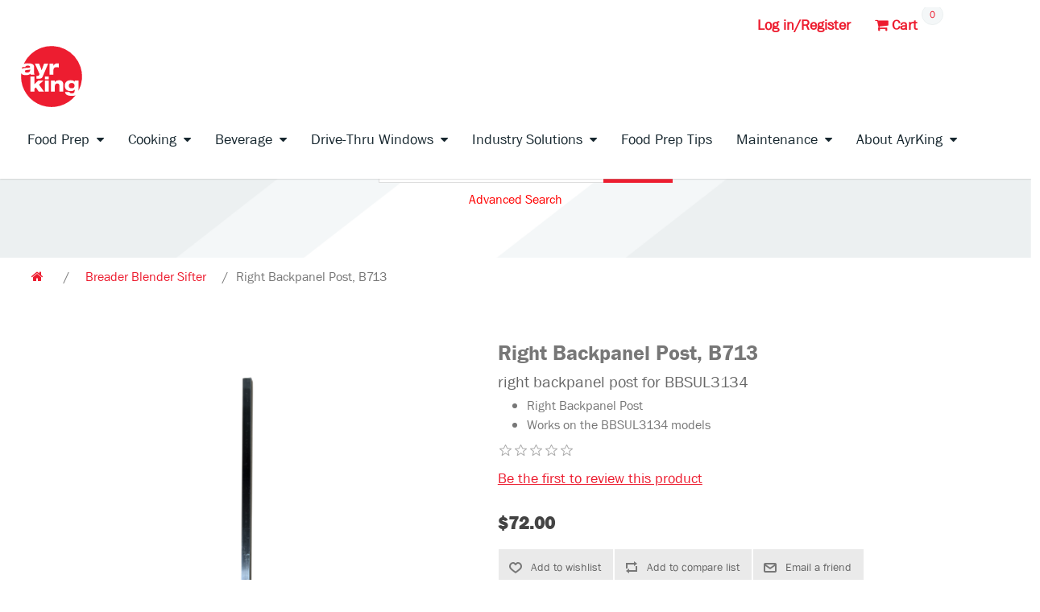

--- FILE ---
content_type: text/html; charset=utf-8
request_url: https://parts.ayrking.com/right-backpanel-post-b713
body_size: 18019
content:
<!DOCTYPE html>
<html  class="html-product-details-page">
    <head>
        <title>Right Backpanel Post, B713. AyrKing LLC</title>
        <meta http-equiv="Content-type" content="text/html;charset=UTF-8" />
        <meta name="description" content="right backpanel post for BBSUL3134" />
        <meta name="keywords" content="" />
        <meta name="generator" content="Ayrking" />
        <meta name="viewport" content="width=device-width, initial-scale=1" />
        <meta property="og:type" content="product" />
<meta property="og:title" content="Right Backpanel Post, B713" />
<meta property="og:description" content="right backpanel post for BBSUL3134" />
<meta property="og:image" content="/images/thumbs/0002109_right-backpanel-post-b713_550.png" />
<meta property="og:url" content="https://parts.ayrking.com/right-backpanel-post-b713" />
<meta property="og:site_name" content="AyrKing Corporation" />
<meta property="twitter:card" content="summary" />
<meta property="twitter:site" content="AyrKing Corporation" />
<meta property="twitter:title" content="Right Backpanel Post, B713" />
<meta property="twitter:description" content="right backpanel post for BBSUL3134" />
<meta property="twitter:image" content="/images/thumbs/0002109_right-backpanel-post-b713_550.png" />
<meta property="twitter:url" content="https://parts.ayrking.com/right-backpanel-post-b713" />

        
        
<!-- Global site tag (gtag.js) - Google Analytics -->
                <script async src='https://www.googletagmanager.com/gtag/js?id=G-FGJ28GXLER'></script>
                <script>
                  window.dataLayer = window.dataLayer || [];
                  function gtag(){dataLayer.push(arguments);}
                  gtag('js', new Date());

                  gtag('config', 'G-FGJ28GXLER');
                  
                  
                </script>



        <link href="/lib/jquery-ui-themes/smoothness/jquery-ui-1.10.3.custom.min.css" rel="stylesheet" type="text/css" />
<link href="/Themes/DefaultClean/Content/css/styles.css" rel="stylesheet" type="text/css" />
<link href="/lib/magnific-popup/magnific-popup.css" rel="stylesheet" type="text/css" />

        <script src="/bundles/28cj6hsyzn4n5x87v6tcjbknoxvfqivtfgwlco5cafe.min.js" type="text/javascript"></script>

        
        
        
        <link rel="shortcut icon" href="https://parts.ayrking.com/favicon.ico" />
        
        <!--Powered by nopCommerce - http://www.nopCommerce.com-->
        <link href="/css/bootstrap/bootstrap.css" rel="stylesheet" />
        <link href="/css/AYR_NavigationAndFooter.css" rel="stylesheet" />
        <link href="/css/ayrking.css" rel="stylesheet" />
        <link href="/css/animate.css" rel="stylesheet" />
        <link href="/css/akhomepage.css" rel="stylesheet" />
        <style>

        </style>
    </head>
    <body>
        
<script> gtag('event', 'view_item', {
                    currency: 'USD',
                    value: '72.00',
                    items: [
                    {
                    item_id: 'B713',
                    item_name: 'Right Backpanel Post, B713',
                    item_brand: '',
                    item_category: 'Breader Blender Sifter',
                    price: '72.00'}

                    ]
                });</script>



<div class="ajax-loading-block-window" style="display: none">
</div>
<div id="dialog-notifications-success" title="Notification" style="display:none;">
</div>
<div id="dialog-notifications-error" title="Error" style="display:none;">
</div>
<div id="dialog-notifications-warning" title="Warning" style="display:none;">
</div>
<div id="bar-notification" class="bar-notification">
    <span class="close" title="Close">&nbsp;</span>
</div>



<!--[if lte IE 7]>
    <div style="clear:both;height:59px;text-align:center;position:relative;">
        <a href="http://www.microsoft.com/windows/internet-explorer/default.aspx" target="_blank">
            <img src="/Themes/DefaultClean/Content/images/ie_warning.jpg" height="42" width="820" alt="You are using an outdated browser. For a faster, safer browsing experience, upgrade for free today." />
        </a>
    </div>
<![endif]-->
    <div class="master-wrapper-page">
        
        
        <div class="clearfix"></div>
<div class="container-fluid py-xl-2" id="top-navigation">
    <div style="margin:1px 9px;">
    <div class="container-fluid pb-0" style="max-width:1440px;">
        <div class="row float-right" style="margin-right:50px;">
            <div class="col pr-0">
                <ul class="support-nav nav-contain list-unstyled h-100 d-flex">

                     

    <li class="d-none d-xl-flex justify-content-center align-content-center align-items-center">
        <a href="/login" class="text-red">
Log in/Register
        </a>
    </li>
    <li class="d-none d-xl-flex justify-content-center align-content-center align-items-center">
        <a href="/cart" class="ico-cart text-red">
            <i class="fa fa-shopping-cart"></i>
            <span class="cart-label">Cart</span>
            <span class="badge badge-pill badge-outline-primary align-top" style="position:relative;top:-14px;">0</span>
        </a>
    </li>

    


                    <div id="flyout-cart" class="flyout-cart">
    <div class="mini-shopping-cart">
        <div class="count">
You have no items in your shopping cart.        </div>
    </div>
</div>


                    

                    <li class="d-xl-none d-flex " style="">

                        <a href="" class="cta text-red mobile-trigger d-inline-block" style="min-height:35px;position:absolute;top:19px;left:36px;z-index:9999999999999;">

                            <span class="oi oi-hide" data-glyph="menu"><i class="fa fa-bars"></i></span>
                            <span class="oi oi-vis hide-on-active text-white" data-glyph="menu"><i class="fa fa-bars"></i></span>
                            <span class="oi oi-vis show-on-active text-white"><i class="fa fa-close"></i></span>
                        </a>
                    </li>

                </ul>
            </div>
        </div>
        <div class="clearfix"></div>
        <div class="row">
            <div class="">
                <div class="logo my-2 my-xl-0 float-left mr-5">
                    <a href="https://www.ayrking.com/">
                        <img src="/images/ayrking_logo.svg" alt="">
                    </a>
                </div>
                <div class="large-nav float-left d-none d-xl-block">
                    <ul class='nav-contain py-3'>

                        <li class="">

                            <a href="https://www.ayrking.com/food-prep-equipment/" class="has_submenu_large">
                                Food Prep        <span class="oi" data-glyph="caret-bottom"><i style="font-size:1rem;" class="fa fa-caret-down pl-1"></i></span>
                            </a>

                            <div class="container-fluid">
                                <div class="top-submenu top-submenu-food-prep top-submenu-large">

                                    <div class="top-submenu-contain">
                                        <div class="inner-contain">
                                            <div class="float-left overview-column">
                                                <h4 class="font-weight-bold text-left">Overview</h4>
                                                <p>
                                                    See our assortment of specially designed food prep equipment and prep stations.
                                                </p>
                                                <a href="https://www.ayrking.com/food-prep-equipment/" class="cta smaller">LEARN MORE</a>
                                            </div>

                                            <div class="w-75 float-left">
                                                <div class="row">

                                                    <div class="col-md-4 nav-column pb-4">
                                                        <div class="row">
                                                            <div class="col-md-2  px-0">
                                                                <div class="icon-contain icon-44">
                                                                    <svg version="1.1" id="Layer_1" xmlns="http://www.w3.org/2000/svg" xmlns:xlink="http://www.w3.org/1999/xlink" x="0px" y="0px"
                                                                         viewBox="0 0 125 125" style="enable-background:new 0 0 125 125;" xml:space="preserve">
<style type="text/css">
    .st0 {
        fill: none;
        stroke: #6D767B;
        stroke-width: 1.875;
        stroke-linejoin: round;
        stroke-miterlimit: 10;
    }

    .st1 {
        fill: none;
        stroke: #6D767B;
        stroke-width: 1.875;
        stroke-linecap: round;
        stroke-linejoin: round;
        stroke-miterlimit: 10;
    }
</style>
<rect x="27.37" y="85.44" class="st0" width="3.27" height="10.81" />



<rect x="95.96" y="54.5" class="st0" width="3.27" height="41.74" />



<polygon class="st0" points="111.24,49.95 15.08,49.95 25.19,40.44 101.13,40.44 " />



<rect x="15.08" y="49.95" class="st0" width="96.16" height="4.55" />



<rect x="25.19" y="18.39" class="st0" width="75.84" height="22.05" />



<polygon class="st0" points="23,47.09 26.64,43.58 68.49,43.58 68.49,46.99 " />



<rect x="25.19" y="54.5" class="st0" width="44.52" height="30.94" />



<rect x="69.71" y="63.26" class="st0" width="22.53" height="19.67" />



<rect x="18.12" y="54.5" class="st0" width="3.27" height="52.52" />



<rect x="105.12" y="54.5" class="st0" width="3.27" height="52.52" />



<polygon class="st0" points="92.24,63.26 89.15,58.44 69.71,58.44 69.71,63.26 " />



<path class="st1" d="M65.21,74.76c-0.2-7.48-0.58-9.41-0.94-9.42c-0.81-0.04-1.6,9.44-2.83,9.42c-1.22-0.02-1.69-9.48-2.83-9.42
	c-1.34,0.07-1.7,9.42-2.83,9.42c-1.14,0-1.69-9.42-2.83-9.42s-1.69,9.42-2.83,9.42s-1.69-9.42-2.83-9.42
	c-1.14,0-1.69,9.42-2.83,9.42s-1.69-9.42-2.83-9.42s-1.69,9.42-2.83,9.42s-1.69-9.42-2.83-9.42c-1.14,0-1.69,9.42-2.83,9.42
	c-1.13,0-1.48-9.36-2.83-9.42c-0.79-0.04-0.94,9.42-0.94,9.42" />



<line class="st0" x1="25.19" y1="31.57" x2="101.02" y2="31.57" />



</svg>
                                                                </div>
                                                            </div>
                                                            <div class="col-md-10">
                                                                <ul class="nav-list">
                                                                    <li class="item">
                                                                        <a href="https://www.ayrking.com/food-prep-equipment/breading-stations/" class="title ">
                                                                            Breading Stations
                                                                        </a>




                                                                        <ul class="sub-menu">

                                                                            <li class="item d-none">
                                                                                <a href="https://www.ayrking.com/food-prep-equipment/breading-stations/">Overview</a>
                                                                            </li>






                                                                            <li class="item ">
                                                                                <a href="https://www.ayrking.com/food-prep-equipment/breading-stations/breader-blender-sifter/">Breader Blender Sifter</a>
                                                                            </li>

                                                                            <li class="item ">
                                                                                <a href="https://www.ayrking.com/food-prep-equipment/breading-stations/bbs-flex/">BBS Flex</a>
                                                                            </li>
                                                                            <li class="item ">
                                                                                <a href="https://www.ayrking.com/food-prep-equipment/breading-stations/bbs-mini/">BBS Mini</a>
                                                                            </li>
                                                                            <li class="item ">
                                                                                <a href="https://www.ayrking.com/food-prep-equipment/breading-stations/bbs-thin/">BBS Thin</a>
                                                                            </li>
                                                                            <li class="item ">
                                                                                <a href="https://www.ayrking.com/food-prep-equipment/breading-stations/bbs-ice/">BBS Ice – Ice Bath Breading Table</a>
                                                                            </li>


                                                                            <li class="item ">
                                                                                <a href="https://www.ayrking.com/food-prep-equipment/breading-stations/sifter-brushes/">Sifter Brushes</a>
                                                                            </li>

                                                                        </ul>


                                                                    </li>
                                                                </ul>
                                                            </div>
                                                        </div>
                                                    </div>
                                                    <div class="col-md-4 nav-column pb-4">
                                                        <div class="row">
                                                            <div class="col-md-2  px-0">
                                                                <div class="icon-contain icon-47">
                                                                    <svg version="1.1" id="Layer_1" xmlns="http://www.w3.org/2000/svg" xmlns:xlink="http://www.w3.org/1999/xlink" x="0px" y="0px"
                                                                         viewBox="0 0 125 125" style="enable-background:new 0 0 125 125;" xml:space="preserve">
<style type="text/css">
    .st0 {
        fill: none;
        stroke: #6D767B;
        stroke-width: 1.875;
        stroke-linecap: round;
        stroke-linejoin: round;
        stroke-miterlimit: 10;
    }

    .st1 {
        fill: none;
        stroke: #6D767B;
        stroke-width: 1.875;
        stroke-linejoin: round;
        stroke-miterlimit: 10;
    }
</style>
<g>
                                                                    <line class="st0" x1="43.24" y1="57.37" x2="43.24" y2="86.29" />



                                                                    <line class="st0" x1="39.31" y1="86.29" x2="39.31" y2="57.37" />



                                                                    <line class="st0" x1="39.31" y1="86.31" x2="25.31" y2="86.31" />



                                                                    <line class="st0" x1="102.39" y1="86.31" x2="43.24" y2="86.31" />



                                                                    <line class="st0" x1="25.41" y1="90.1" x2="102.39" y2="90.1" />



                                                                    <polyline class="st0" points="102.39,90.2 102.39,93.18 106.42,93.18 106.42,51.44 102.39,51.44 102.39,86.23 	" />



                                                                    <line class="st0" x1="25.31" y1="57.61" x2="25.31" y2="86.31" />



                                                                    <polyline class="st0" points="25.31,90.1 25.31,93.18 21.2,93.18 21.2,57.61 	" />



                                                                    <rect x="13.49" y="39.5" class="st0" width="41.08" height="17.66" />



                                                                    <circle class="st0" cx="22.81" cy="48.76" r="2.3" />



                                                                    <circle class="st0" cx="31.53" cy="49.97" r="1.82" />



                                                                    <polyline class="st0" points="28.66,52.11 26.89,54.78 26.89,52.27 28.66,46.38 	" />



                                                                    <polyline class="st0" points="35.35,45.1 34.31,46.14 33.42,51.87 33.42,54.45 35.38,51.4 	" />



                                                                    <polyline class="st0" points="34.38,46.31 35.35,45.1 29.72,45.07 28.66,46.38 	" />



                                                                    <path class="st0" d="M45.4,53.85h-6.12c-0.38,0-0.69-0.31-0.69-0.69v-9.15c0-0.38,0.31-0.69,0.69-0.69h6.12
		c0.38,0,0.69,0.31,0.69,0.69v9.15C46.1,53.53,45.78,53.85,45.4,53.85z" />



                                                                    <line class="st0" x1="58.69" y1="26.24" x2="54.57" y2="39.5" />



                                                                    <g>
                                                                    <path class="st1" d="M57.84,42.71c0,0-0.52-1.05-0.48-2.46c0.04-1.57,0.48-2.5,0.48-2.5h0.95l-0.1-11.5L28.3,26.12L13.49,39.5
			v17.66h41.08l3.58-14.45H57.84z" />



                                                                    <path class="st1" d="M57.35,40.25c-0.04,1.41,0.48,2.46,0.48,2.46h0.31h4.94c-0.02-0.59-0.04-1.2-0.05-1.82
			c-0.01-1.12,0-2.17,0.04-3.15h-4.29h-0.95C57.84,37.74,57.4,38.67,57.35,40.25z" />



	</g>
                                                                    <path class="st1" d="M98.52,43.27c-0.21,6.54-1.82,13.36-1.82,13.36h-1.13v7.43h3.39V43.27H98.52z" />



                                                                    <path class="st1" d="M98.52,43.27c0.03-1.06,0.04-2.11-0.02-3.12c-0.37-7.28-2.78-12.58-2.78-12.58H64.74c0,0-1.39,3.25-1.66,10.17
		c-0.04,0.98-0.05,2.02-0.04,3.15c0.01,0.62,0.02,1.22,0.05,1.82c0.28,8.14,1.65,13.92,1.65,13.92h30.83h1.13
		C96.7,56.63,98.31,49.81,98.52,43.27z" />



                                                                    <rect x="32.62" y="57.36" class="st0" width="3.39" height="6.54" />



                                                                    <rect x="46.9" y="57.52" class="st0" width="3.39" height="6.54" />



                                                                    <line class="st0" x1="32.62" y1="63.9" x2="25.35" y2="78.42" />



                                                                    <line class="st0" x1="98.96" y1="64.06" x2="102.43" y2="74.07" />



                                                                    <line class="st0" x1="95.49" y1="62.36" x2="50.29" y2="62.36" />



                                                                    <line class="st0" x1="46.74" y1="62.36" x2="43.27" y2="62.36" />



                                                                    <line class="st0" x1="39.23" y1="62.28" x2="36.17" y2="62.28" />



                                                                    <polygon class="st0" points="98.64,43.48 102.63,43.48 106.42,51.44 102.43,51.44 	" />



                                                                    <rect x="99.12" y="40.17" class="st0" width="3.51" height="3.31" />



                                                                    <polyline class="st0" points="102.63,40.17 101.18,38.05 98.4,38.05 	" />



                                                                    <polygon class="st0" points="89.72,27.58 70.45,27.58 72.06,23.64 88.11,23.64 	" />



                                                                    <path class="st0" d="M70.37,20.43c0,0,7.87,0.3,9.93,0.42c2.06,0.12,1.64,1.85,1.09,2.38c-0.42,0.4-0.99,0.36-0.99,0.36l-2.54-0.02
		l-0.04-2.84" />



                                                                    <g>
                                                                    <circle class="st0" cx="108.04" cy="99.51" r="4.73" />



                                                                    <line class="st0" x1="114.1" y1="95.18" x2="106.42" y2="94.67" />



                                                                    <line class="st0" x1="102.99" y1="93.18" x2="102.99" y2="97.85" />



                                                                    <line class="st0" x1="105.85" y1="93.34" x2="105.85" y2="95.21" />



	</g>
                                                                    <g>
                                                                    <circle class="st0" cx="26.87" cy="99.51" r="4.73" />



                                                                    <line class="st0" x1="32.92" y1="95.18" x2="25.25" y2="94.67" />



                                                                    <line class="st0" x1="21.81" y1="93.18" x2="21.81" y2="97.85" />



                                                                    <line class="st0" x1="24.68" y1="93.34" x2="24.68" y2="95.21" />



	</g>
</g>
</svg>
                                                                </div>
                                                            </div>
                                                            <div class="col-md-10">
                                                                <ul class="nav-list">
                                                                    <li class="item">
                                                                        <a href="https://www.ayrking.com/food-prep-equipment/commercial-marinators/" class="title">
                                                                            Commercial Marinators
                                                                        </a>




                                                                        <ul class="sub-menu">

                                                                            <li class="item d-none">
                                                                                <a href="https://www.ayrking.com/food-prep-equipment/commercial-marinators/">Overview</a>
                                                                            </li>






                                                                            <li class="item ">
                                                                                <a href="https://www.ayrking.com/food-prep-equipment/commercial-marinators/tumble-marinator/">Tumble Marinator</a>
                                                                            </li>






                                                                            <li class="item ">
                                                                                <a href="https://www.ayrking.com/food-prep-equipment/commercial-marinators/double-door-marinator/">Double-Door Marinator</a>
                                                                            </li>






                                                                            <li class="item ">
                                                                                <a href="https://www.ayrking.com/food-prep-equipment/commercial-marinators/vacuum-marinator/">Vacuum Marinator</a>
                                                                            </li>

                                                                        </ul>


                                                                    </li>
                                                                </ul>
                                                            </div>
                                                        </div>
                                                    </div>
                                                    <div class="col-md-4 nav-column pb-4">
                                                        <div class="row">
                                                            <div class="col-md-2  px-0">
                                                                <div class="icon-contain icon-51">
                                                                    <?xml version="1.0" encoding="utf-8" ?>
                                                                    <!-- Generator: Adobe Illustrator 24.1.2, SVG Export Plug-In . SVG Version: 6.00 Build 0)  -->
                                                                    <svg version="1.1" id="Layer_1" xmlns="http://www.w3.org/2000/svg" xmlns:xlink="http://www.w3.org/1999/xlink" x="0px" y="0px"
                                                                         viewBox="0 0 125 125" style="enable-background:new 0 0 125 125;" xml:space="preserve">
<style type="text/css">
    .st0 {
        fill: none;
        stroke: #6D767B;
        stroke-width: 1.875;
        stroke-linecap: round;
        stroke-linejoin: round;
        stroke-miterlimit: 10;
    }

    .st1 {
        fill: none;
        stroke: #6D767B;
        stroke-width: 1.875;
        stroke-linejoin: round;
        stroke-miterlimit: 10;
    }
</style>
<g>
                                                                    <rect x="38.39" y="76.63" class="st0" width="48.38" height="33.63" />



                                                                    <rect x="49.73" y="79.7" class="st0" width="26.5" height="15.24" />



                                                                    <polygon class="st0" points="88.33,73.2 36.84,73.2 36.78,76.63 88.24,76.63 	" />



                                                                    <circle class="st0" cx="59.15" cy="87.32" r="2.04" />



                                                                    <circle class="st0" cx="66.5" cy="87.32" r="2.04" />



                                                                    <path class="st1" d="M81.27,66.4h-4.66v2.45c0,0-5.72,2.04-14.3,2.04s-13.38-1.94-13.38-1.94V66.4h-4.83l-7.27,6.81h51.48
		L81.27,66.4z" />



                                                                    <g>
                                                                    <path class="st1" d="M50.28,58.38h-1.34v8.02v2.55c0,0,4.8,1.94,13.38,1.94s14.3-2.04,14.3-2.04V66.4v-8.02h-0.89
			c-2.19,0.36-6.85,0.97-13.2,0.97C56.94,59.35,52.7,58.8,50.28,58.38z" />



                                                                    <path class="st1" d="M82.23,17.38c-1.8-1.28-9.19-2.96-18.79-2.96s-17.57,1.43-20.43,3.78c-2.86,2.35,0,4.29,0,4.29
			s-0.33,1.43-0.18,4.11c0.15,2.68,0.38,3.68,0.92,4.75c0.54,1.07,1.61,1.15,1.99,2.83s2.27,23.74,2.27,23.74s0.79,0.21,2.26,0.46
			c2.41,0.42,6.65,0.97,12.24,0.97c6.35,0,11.01-0.61,13.2-0.97c0.91-0.15,1.4-0.26,1.4-0.26s2.71-22.42,2.94-23.95
			c0.23-1.53,1.84-1.15,2.14-2.76c0.31-1.61,0.38-2.07,0.46-4.67c0.08-2.6-0.13-4.77-0.13-4.77S85.4,19.62,82.23,17.38z" />



	</g>
                                                                    <path class="st0" d="M47.2,29.73c0,0,4.9-1.74,15.93-1.74s16.65,2.35,16.65,2.35" />



                                                                    <path class="st0" d="M51.34,32.8c0,0,5.52-1.06,11.95-0.92c6.97,0.15,11.87,0.92,11.87,0.92" />



                                                                    <path class="st0" d="M78.15,55.47c0,0,0.23-1.84,0.23-2.37s2.04-0.89,4.21-5.06c1.84-3.52,2.22-6.82,1.38-10.19
		c-0.51-2.03-1.69-4.67-1.69-4.67s0.59-1.26,0.84-2.07c0.31-1,0.31-1.99,0.31-1.99" />



                                                                    <path class="st0" d="M47.13,55.47c0,0-0.23-1.84-0.23-2.37s-2.04-0.89-4.21-5.06c-1.84-3.52-2.22-6.82-1.38-10.19
		c0.51-2.03,1.91-5.36,1.91-5.36s-0.59-1.26-0.84-2.07c-0.31-1-0.31-1.99-0.31-1.99" />



</g>
</svg>
                                                                </div>
                                                            </div>
                                                            <div class="col-md-10">
                                                                <ul class="nav-list">
                                                                    <li class="item">
                                                                        <a href="https://www.ayrking.com/food-prep-equipment/food-blenders-mixers/" class="title">
                                                                            Food Blenders &#038; Mixers
                                                                        </a>




                                                                        <ul class="sub-menu">

                                                                            <li class="item d-none">
                                                                                <a href="https://www.ayrking.com/food-prep-equipment/food-blenders-mixers/">Overview</a>
                                                                            </li>






                                                                            <li class="item ">
                                                                                <a href="https://www.ayrking.com/food-prep-equipment/food-blenders-mixers/mixstir/">Mixstir</a>
                                                                            </li>

                                                                        </ul>


                                                                    </li>
                                                                </ul>
                                                            </div>
                                                        </div>
                                                    </div>
                                                    <div class="col-md-4 nav-column pb-4">
                                                        <div class="row">
                                                            <div class="col-md-2  px-0">
                                                                <div class="icon-contain icon-53">
                                                                    <?xml version="1.0" encoding="utf-8" ?>
                                                                    <!-- Generator: Adobe Illustrator 24.1.2, SVG Export Plug-In . SVG Version: 6.00 Build 0)  -->
                                                                    <svg version="1.1" id="Layer_1" xmlns="http://www.w3.org/2000/svg" xmlns:xlink="http://www.w3.org/1999/xlink" x="0px" y="0px"
                                                                         viewBox="0 0 125 125" style="enable-background:new 0 0 125 125;" xml:space="preserve">
<style type="text/css">
    .st0 {
        fill: none;
        stroke: #6D767B;
        stroke-width: 1.875;
        stroke-linejoin: round;
        stroke-miterlimit: 10;
    }
</style>
<g>
                                                                    <polyline class="st0" points="72.64,82.64 72.42,86.95 22.8,97.34 23.35,85.79 	" />



                                                                    <polyline class="st0" points="44.1,88.59 43.65,102.58 93.14,91.43 93.58,78.07 	" />



                                                                    <path class="st0" d="M99.75,38.69l9.98-6.15c-0.06,3.28,5.41,6.29,8.21,3.79l1.34-1.23l-3.59,3.31l-13.32,9.82" />



                                                                    <path class="st0" d="M34.39,90.54l58.22-12.25c5.27-0.93,7.75-5.89,8.99-10.85c2.79-11.47,0.62-22.95-4.34-33.49
		c-2.79-5.58-6.82-10.54-13.03-12.09c-1.24-0.31-2.48-0.31-3.72,0c-19.85,4.03-57.3,10.79-57.3,10.79s0.21-0.04,0,0" />



                                                                    <path class="st0" d="M76.03,22.83l-47.61,8.8c8.46-1.63,17.82,10,20.91,25.99c3.09,15.99-1.7,30.27-10.16,31.91l48.04-9.97
		c8.46-1.63,12.82-15.14,9.73-31.13C93.86,32.45,84.5,21.2,76.03,22.83z" />






	
                                                                    <ellipse transform="matrix(0.9819 -0.1895 0.1895 0.9819 -11.1511 6.5746)" class="st0" cx="28.8" cy="61.59" rx="15.61" ry="29.48" />






	
                                                                    <ellipse transform="matrix(0.9819 -0.1895 0.1895 0.9819 -11.2489 6.242)" class="st0" cx="27.01" cy="61.93" rx="9.59" ry="18.12" />



                                                                    <path class="st0" d="M31.33,61.1c0.46,2.37,0.5,4.65,0.2,6.61c-0.5,3.26-1.96,5.62-4.05,6.02c-3.35,0.65-7.05-3.96-8.28-10.29
		c-1.22-6.33,0.5-11.98,3.85-12.63S30.1,54.77,31.33,61.1z" />



                                                                    <line class="st0" x1="23.64" y1="50.76" x2="25.19" y2="44.04" />



                                                                    <line class="st0" x1="31.32" y1="61.1" x2="36.43" y2="60.12" />



                                                                    <line class="st0" x1="28.69" y1="73.5" x2="32.84" y2="78.6" />



                                                                    <line class="st0" x1="36.82" y1="69.83" x2="31.53" y2="67.71" />



                                                                    <line class="st0" x1="32.93" y1="50.54" x2="28.83" y2="53.73" />



                                                                    <line class="st0" x1="19.65" y1="54.3" x2="18.56" y2="48.69" />



                                                                    <line class="st0" x1="23.64" y1="72.37" x2="24.93" y2="78.24" />



                                                                    <path class="st0" d="M57.41,63.19c-0.16-2.3-0.46-4.63-0.91-6.95c-1.3-6.74-3.69-12.9-6.85-17.8l32.63-6.3
		c3.37,4.5,6.01,10.86,7.33,17.71c0.45,2.33,0.74,4.66,0.87,6.96L57.41,63.19z" />



                                                                    <path class="st0" d="M119.27,35.1c0,0,0.87,3.63-1.72,6.19l-14.86,10.96" />



</g>
</svg>
                                                                </div>
                                                            </div>
                                                            <div class="col-md-10">
                                                                <ul class="nav-list">
                                                                    <li class="item">
                                                                        <a href="https://www.ayrking.com/food-prep-equipment/breading-equipment/" class="title">
                                                                            Breading Equipment
                                                                        </a>




                                                                        <ul class="sub-menu">

                                                                            <li class="item d-none">
                                                                                <a href="https://www.ayrking.com/food-prep-equipment/breading-equipment/">Overview</a>
                                                                            </li>






                                                                            <li class="item ">
                                                                                <a href="https://www.ayrking.com/food-prep-equipment/breading-equipment/drumroll-automated-breader/">DrumRoll Automated Breader</a>
                                                                            </li>

                                                                        </ul>


                                                                    </li>
                                                                </ul>
                                                            </div>
                                                        </div>
                                                    </div>
                                                    <div class="col-md-4 nav-column pb-4">
                                                        <div class="row">
                                                            <div class="col-md-2  px-0">
                                                                <div class='icon-contain icon-55'>
					<?xml version="1.0" encoding="UTF-8"?><svg id="Layer_2" xmlns="http://www.w3.org/2000/svg" viewBox="-20 0 90 90"><defs><style>.cls-1{fill:none;stroke:#6e787d;stroke-linecap:round;stroke-linejoin:round;stroke-width:1.25px;}</style></defs><g id="Layer_2-2"><circle class="cls-1" cx="4.78" cy="63.26" r="2.37"/><line class="cls-1" x1="7.82" y1="61.09" x2="3.97" y2="60.83"/><line class="cls-1" x1="2.25" y1="60.09" x2="2.25" y2="62.43"/><line class="cls-1" x1="3.69" y1="60.17" x2="3.69" y2="61.1"/><circle class="cls-1" cx="27.65" cy="67.8" r="2.76"/><line class="cls-1" x1="31.18" y1="65.27" x2="26.71" y2="64.97"/><line class="cls-1" x1="24.71" y1="64.11" x2="24.71" y2="66.83"/><line class="cls-1" x1="26.38" y1="64.2" x2="26.38" y2="65.29"/><circle class="cls-1" cx="51.33" cy="59.78" r="2.16"/><line class="cls-1" x1="54.09" y1="57.81" x2="50.59" y2="57.57"/><line class="cls-1" x1="49.02" y1="56.9" x2="49.02" y2="59.02"/><line class="cls-1" x1="50.33" y1="56.97" x2="50.33" y2="57.82"/><polyline class="cls-1" points="47.59 46.77 47.59 55.95 49.94 56.44 49.94 8.61 47.59 9.4 47.59 41.26"/><polygon class="cls-1" points="49.94 8.61 51.81 7.96 51.81 55.79 49.94 56.44 49.94 8.61"/><polyline class="cls-1" points="29.13 15.52 29.13 37.88 27.58 38.42"/><polyline class="cls-1" points="27.58 50.05 49.87 42.88 47.57 42.33 47.6 41.26 29.13 37.88"/><polygon class="cls-1" points="25.68 16.65 23.33 16.16 23.33 63.62 25.68 64.11 25.68 16.65"/><polygon class="cls-1" points="25.68 16.65 27.54 16 27.54 63.46 25.68 64.11 25.68 16.65"/><polygon class="cls-1" points="3.01 12.17 .66 11.69 .66 59.37 3.01 59.86 3.01 12.17"/><polyline class="cls-1" points="4.87 50.21 4.87 59.21 3.01 59.86 3.01 12.17 4.87 12.72 4.87 44.47"/><polygon class="cls-1" points="27.54 53.22 27.54 49.93 49.93 42.9 49.96 46.01 27.54 53.22"/><polygon class="cls-1" points=".66 8.47 25.68 13.2 51.81 4.88 26.66 .62 .66 8.47"/><polygon class="cls-1" points="25.68 16.65 25.68 13.2 51.81 4.88 51.84 8 25.68 16.65"/><polygon class="cls-1" points=".66 8.47 25.68 13.2 25.68 16.65 .62 11.71 .66 8.47"/><polygon class="cls-1" points="3.02 46.55 23.33 50.14 23.33 53.59 2.99 49.79 3.02 46.55"/><polygon class="cls-1" points="4.87 45.91 3.02 46.55 23.33 50.14 23.33 39.13 4.87 44.47 4.87 45.91"/><line class="cls-1" x1="3.01" y1="50.21" x2="3.81" y2="50.01"/><line class="cls-1" x1="49.96" y1="46.48" x2="49.12" y2="46.3"/></g></svg>
				</div>
                                                                
                                                                
                                                                <div class="icon-contain icon-55 d-none">
                                                                    <?xml version="1.0" encoding="utf-8" ?>
                                                                    <!-- Generator: Adobe Illustrator 24.1.2, SVG Export Plug-In . SVG Version: 6.00 Build 0)  -->
                                                                    <svg version="1.1" id="Layer_1" xmlns="http://www.w3.org/2000/svg" xmlns:xlink="http://www.w3.org/1999/xlink" x="0px" y="0px"
                                                                         viewBox="0 0 125 125" style="enable-background:new 0 0 125 125;" xml:space="preserve">
<style type="text/css">
    .st0 {
        fill: none;
        stroke: #6D767B;
        stroke-width: 1.875;
        stroke-linecap: round;
        stroke-linejoin: round;
        stroke-miterlimit: 10;
    }

    .st1 {
        fill: none;
        stroke: #6D767B;
        stroke-width: 1.875;
        stroke-linejoin: round;
        stroke-miterlimit: 10;
    }
</style>
<g>
                                                                    <polygon class="st0" points="111.65,51.66 13.32,51.66 13.2,47.13 111.8,47.13 	" />



                                                                    <rect x="27.42" y="28.36" class="st0" width="70.15" height="2.9" />



                                                                    <polygon class="st0" points="97.58,31.44 27.42,31.44 13.2,47.13 111.8,47.13 	" />



                                                                    <polygon class="st0" points="91.52,64.71 33.25,64.71 33.21,62.35 91.62,62.35 	" />



                                                                    <g>
                                                                    <polygon class="st0" points="20.81,96 17.89,96 17.4,51.67 20.32,51.67 		" />



                                                                    <rect x="18.61" y="96.03" class="st0" width="1.4" height="1.3" />



	</g>
                                                                    <g>
                                                                    <path class="st1" d="M32.23,63.01c0.69,0.09,0.91,0.55,0.98,0.89L33,51.67H30.8l0.21,12.13C31.09,63.66,31.5,62.92,32.23,63.01z" />



                                                                    <polygon class="st1" points="33.34,72.92 33.22,64.29 31.1,68.33 31.14,72.92 		" />



                                                                    <rect x="31.68" y="72.94" class="st1" width="1.05" height="0.97" />



                                                                    <path class="st1" d="M33.25,64.24c0,0,0.01-0.15-0.03-0.34c-0.07-0.33-0.3-0.8-0.98-0.89c-0.73-0.09-1.14,0.65-1.21,0.79
			C31.01,63.82,31,63.83,31,63.83l-10.5,18.5l0.3,5.54L31.1,68.33l2.12-4.04L33.25,64.24z" />



	</g>
                                                                    <g>
                                                                    <g>
                                                                    <polygon class="st0" points="103.97,95.95 106.89,95.95 107.37,51.77 104.45,51.77 			" />



                                                                    <rect x="104.76" y="95.97" class="st0" width="1.4" height="1.3" />



		</g>
                                                                    <polygon class="st0" points="92.09,73.72 93.15,73.72 93.18,72.74 92.12,72.74 		" />



                                                                    <g>
                                                                    <path class="st1" d="M92.54,62.96c0.8-0.1,1.23,0.82,1.23,0.82l0.04,0.07l0.16-12.08h-2.19l-0.16,11.88
				C91.73,63.35,91.98,63.03,92.54,62.96z" />



                                                                    <polygon class="st1" points="91.52,72.73 93.72,72.73 93.75,68.42 91.61,64.35 			" />



                                                                    <path class="st1" d="M104.27,82.28L93.81,63.85l-0.04-0.07c0,0-0.43-0.92-1.23-0.82c-0.56,0.07-0.81,0.39-0.92,0.69
				c-0.11,0.28-0.09,0.54-0.09,0.54l0.08,0.16l2.14,4.07L104.06,88L104.27,82.28z" />



		</g>
	</g>
</g>
</svg>
                                                                </div>
                                                            </div>
                                                            <div class="col-md-10">
                                                                <ul class="nav-list">
                                                                    <li class="item">
                                                                        <a href="https://www.ayrking.com/food-prep-carts/" class="title">
                                                                            Stainless Steel Prep Carts
                                                                        </a>




                                                                        <ul class="sub-menu">

                                                                            <li class="item d-none">
                                                                                <a href="https://www.ayrking.com/food-prep-equipment/commercial-work-tables-and-stations/">Overview</a>
                                                                            </li>






                                                                            <li class="item ">
                                                                                <a href="https://www.ayrking.com/food-prep-carts/">Food Prep Carts</a>
                                                                            </li>






                                                                            <li class="item d-none">
                                                                                <a href="https://www.ayrking.com/food-prep-equipment/commercial-work-tables-and-stations/work-tables/">Work Tables</a>
                                                                            </li>






                                                                            <li class="item d-none">
                                                                                <a href="https://www.ayrking.com/food-prep-equipment/commercial-work-tables-and-stations/kitchen-prep-stations/">Kitchen Prep Stations</a>
                                                                            </li>

                                                                        </ul>


                                                                    </li>
                                                                </ul>
                                                            </div>
                                                        </div>
                                                    </div>
                                                    <div class="col-md-4 nav-column pb-4">
                                                        <div class="row">
                                                            <div class="col-md-2  px-0">
                                                                <div class="icon-contain icon-87">
                                                                    <?xml version="1.0" encoding="utf-8" ?>
                                                                    <!-- Generator: Adobe Illustrator 24.1.2, SVG Export Plug-In . SVG Version: 6.00 Build 0)  -->
                                                                    <svg version="1.1" id="Layer_1" xmlns="http://www.w3.org/2000/svg" xmlns:xlink="http://www.w3.org/1999/xlink" x="0px" y="0px"
                                                                         viewBox="0 0 125 125" style="enable-background:new 0 0 125 125;" xml:space="preserve">
<style type="text/css">
    .st0 {
        fill: none;
        stroke: #6D767B;
        stroke-width: 1.875;
        stroke-linecap: round;
        stroke-linejoin: round;
        stroke-miterlimit: 10;
    }
</style>
<g id="ICE_BATH">
                                                                    <polygon class="st0" points="108.49,86.37 14.23,86.37 11.39,62.21 111.33,62.21 	" />



                                                                    <rect x="9.85" y="59.07" class="st0" width="103.26" height="3.02" />



                                                                    <polygon class="st0" points="94.28,38.31 27.23,38.31 9.85,59.07 113.12,59.07 	" />



                                                                    <polygon class="st0" points="102.2,39.57 94.28,38.31 113.12,59.07 117.72,55.04 	" />



                                                                    <polyline class="st0" points="117.84,55.04 117.84,58.06 114.27,58.06 	" />



                                                                    <path class="st0" d="M86.87,40.57H37.11c-2.68,0-4.47,0.38-6.33,2.64l-6.2,7.42c-1.44,2.3-0.32,4.53,2.88,4.53H93.5
		c4.47,0,5.43-2.39,3.58-4.66l-5.29-7.23C90.65,41.9,89.23,40.45,86.87,40.57z" />



</g>
<line class="st0" x1="32.4" y1="44.62" x2="33.46" y2="55.17" />



<line class="st0" x1="35.41" y1="43" x2="36.62" y2="55.04" />



<line class="st0" x1="90.32" y1="45.01" x2="89.15" y2="55.17" />



<line class="st0" x1="87.2" y1="43.1" x2="85.85" y2="54.79" />



</svg>
                                                                </div>
                                                            </div>
                                                            <div class="col-md-10">
                                                                <ul class="nav-list">
                                                                    <li class="item">
                                                                        <a href="https://www.ayrking.com/food-prep-equipment/cold-protein-storage/" class="title">
                                                                            Cold Protein Storage
                                                                        </a>




                                                                        <ul class="sub-menu">

                                                                            <li class="item">
                                                                                <a href="https://www.ayrking.com/food-prep-equipment/protein-rails/">Protein Rails</a>
                                                                            </li>






                                                                            <li class="item ">
                                                                                <a href="https://www.ayrking.com/food-prep-equipment/ice-baths/">Ice Baths</a>
                                                                            </li>






                                                                            <li class="item ">
                                                                                <a href="https://www.ayrking.com/food-prep-equipment/ice-bath-carts/">Ice Bath Carts</a>
                                                                            </li>

                                                                        </ul>


                                                                    </li>
                                                                </ul>
                                                            </div>
                                                        </div>
                                                    </div>

                                                </div>


                                            </div>
                                        </div>
                                    </div>
                                </div>
                            </div>

                        </li>


                        <li class="">

                            <a href="https://www.ayrking.com/cooking/" class="has_submenu_small">
                                Cooking        <span class="oi" data-glyph="caret-bottom"><i style="font-size:1rem;" class="fa fa-caret-down pl-1"></i></span>
                            </a>

                            <div class="container-fluid">
                                <div class="top-submenu top-submenu-cooking top-submenu-small">

                                    <div class="top-submenu-contain">
                                        <div class="inner-contain">
                                            <div class="">

                                                <ul class="menu">
                                                    <li><a href="https://www.ayrking.com/cooking/">Overview</a></li>
                                                </ul>
                                                <div class="menu-cooking-container">
                                                    <ul id="menu-cooking" class="menu">
                                                        <li id="menu-item-90" class="menu-item menu-item-type-post_type menu-item-object-page menu-item-90"><a href="https://www.ayrking.com/cooking/fryer-baskets/">Fryer Baskets</a></li>
                                                        <li id="menu-item-91" class="menu-item menu-item-type-post_type menu-item-object-page menu-item-91"><a href="https://www.ayrking.com/cooking/automatic-food-and-beverage-stirrer/">Automatic Food and Beverage Stirrer</a></li>
                                                    </ul>
                                                </div>
                                            </div>
                                        </div>
                                    </div>
                                </div>
                            </div>

                        </li>


                        <li class="">

                            <a href="https://www.ayrking.com/beverage/" class="has_submenu_large">
                                Beverage        <span class="oi" data-glyph="caret-bottom"><i style="font-size:1rem;" class="fa fa-caret-down pl-1"></i></span>
                            </a>

                            <div class="container-fluid">
                                <div class="top-submenu top-submenu-beverage top-submenu-large">

                                    <div class="top-submenu-contain">
                                        <div class="inner-contain">
                                            <div class="float-left overview-column">
                                                <h4 class="font-weight-bold text-left">Overview</h4>
                                                <p>
                                                    Explore our range of beverage equipment, including syrup stirrers and ice bath displays.
                                                </p>
                                                <a href="https://www.ayrking.com/beverage/" class="cta smaller">LEARN MORE</a>
                                            </div>

                                            <div class="w-75 float-left">
                                                <div class="row">

                                                    <div class="col-md-4 nav-column pb-4">
                                                        <div class="row">
                                                            <div class="col-md-2  px-0">
                                                                <div class="icon-contain icon-101">
                                                                    <?xml version="1.0" encoding="utf-8" ?>
                                                                    <!-- Generator: Adobe Illustrator 24.1.2, SVG Export Plug-In . SVG Version: 6.00 Build 0)  -->
                                                                    <svg version="1.1" id="Layer_1" xmlns="http://www.w3.org/2000/svg" xmlns:xlink="http://www.w3.org/1999/xlink" x="0px" y="0px"
                                                                         viewBox="0 0 125 125" style="enable-background:new 0 0 125 125;" xml:space="preserve">
<style type="text/css">
    .st0 {
        fill: none;
        stroke: #6D767B;
        stroke-width: 1.875;
        stroke-linecap: round;
        stroke-linejoin: round;
        stroke-miterlimit: 10;
    }

    .st1 {
        fill: none;
        stroke: #6D767B;
        stroke-width: 1.875;
        stroke-linejoin: round;
        stroke-miterlimit: 10;
    }
</style>
<g id="AUTO_FOOD__x26__BEV_STIRRER">
                                                                    <path class="st0" d="M75.08,33.61c8.71,0.97,14.12,3.12,14.12,5.56c0,3.37-11.48,6.1-25.65,6.1s-25.65-2.73-25.65-6.1
		c0-2.43,5.95-4.52,14.57-5.5" />



                                                                    <path class="st0" d="M89.2,39.18v2.64c0,3.37-11.48,6.1-25.65,6.1s-25.65-2.73-25.65-6.1v-2.64" />



                                                                    <path class="st0" d="M52.56,37.46V13.6c0,0,0.8-3.22,11.08-3.04c10.28,0.18,11.26,2.86,11.26,2.86v24.03c0,0-2.41,2.02-11.35,2.02
		S52.56,37.46,52.56,37.46z" />



                                                                    <path class="st0" d="M52.56,13.6c0,0,3.12,1.61,11.08,1.61c7.95,0,11.26-1.79,11.26-1.79" />



                                                                    <path class="st0" d="M70.12,28.52c-0.71,0.3-3.08,0.71-6.21,0.71c-3.13,0-5.03-0.45-5.85-0.71c-0.82-0.27-1.39-0.62-1.39-1.39
		v-5.63c0-0.76,0.62-1.39,1.39-1.39c0,0,2.14,0.53,5.72,0.53c3.57,0,6.34-0.53,6.34-0.53c0.76,0,1.39,0.62,1.39,1.39v5.63
		C71.51,27.9,70.83,28.22,70.12,28.52z" />



                                                                    <path class="st0" d="M79.46,39.11c0,0,0.4-5.36,0.54-6.17c0.13-0.8-2.01-3.08-2.01-3.08l-0.4,6.17" />



                                                                    <path class="st0" d="M47.83,39.11c0,0-0.4-5.36-0.54-6.17c-0.13-0.8,2.01-3.08,2.01-3.08l0.4,6.17" />



                                                                    <path class="st0" d="M86.83,56.81c0,0,0.13-2.37,0.16-3.23c0,0,5.49-3.34,7.4-4.46c0.76-0.45-2.5-4.25-3.4-3.66
		c-1.56,1.01-4.16,2.44-4.16,2.44" />



                                                                    <path class="st0" d="M39.4,56.81c0,0-0.13-2.37-0.16-3.23c0,0-5.49-3.34-7.4-4.46c-0.76-0.45,2.5-4.25,3.4-3.66
		c1.56,1.01,4.16,2.44,4.16,2.44" />



                                                                    <path class="st1" d="M39.33,43.98c0,0,3.04,36.82,3.4,40.93c0.33,3.82,8.39,9.8,17.56,10.62l-1.47-6.65c0-0.9,0.74-1.64,1.64-1.64
		h7.04c0.9,0,1.64,0.74,1.64,1.64l-1.42,6.41c8.17-1.03,15.53-4.33,16.12-8.59c0.71-5.18,3.22-42.36,3.22-42.36
		s-5.67,3.57-23.5,3.57S39.33,43.98,39.33,43.98z" />



                                                                    <g>
                                                                    <path class="st1" d="M67.49,87.24h-7.04c-0.9,0-1.64,0.74-1.64,1.64l1.47,6.65l1.75,7.89c0,0.23,0.05,0.45,0.14,0.66
			c0.01-0.23,0.2-0.42,0.44-0.42h2.78c0.2,0,0.37,0.14,0.42,0.33c0.07-0.18,0.11-0.37,0.11-0.57l1.8-8.13l1.42-6.41
			C69.14,87.98,68.4,87.24,67.49,87.24z" />



                                                                    <path class="st1" d="M65.39,103.66h-2.78c-0.24,0-0.43,0.19-0.44,0.42c0,0.01,0,0.02,0,0.02v4.61c0,0.24,0.2,0.44,0.44,0.44h2.78
			c0.24,0,0.44-0.2,0.44-0.44v-4.61c0-0.04-0.01-0.08-0.02-0.11C65.76,103.8,65.6,103.66,65.39,103.66z" />



	</g>
                                                                    <rect x="62.95" y="109.24" class="st0" width="2.21" height="5.21" />



                                                                    <line class="st0" x1="62.26" y1="103.66" x2="60.29" y2="106.25" />



                                                                    <line class="st0" x1="62.23" y1="108.86" x2="60.29" y2="106.25" />



                                                                    <line class="st0" x1="65.85" y1="103.73" x2="67.64" y2="106.07" />



                                                                    <line class="st0" x1="65.81" y1="108.86" x2="67.64" y2="106.07" />



</g>
</svg>
                                                                </div>
                                                            </div>
                                                            <div class="col-md-10">
                                                                <ul class="nav-list">
                                                                    <li class="item">
                                                                        <a href="https://www.ayrking.com/beverage/craft-soda-makers/" class="title">
                                                                            Craft Soda Makers
                                                                        </a>




                                                                        <ul class="sub-menu">

                                                                            <li class="item d-none">
                                                                                <a href="https://www.ayrking.com/beverage/craft-soda-makers/">Overview</a>
                                                                            </li>






                                                                            <li class="item ">
                                                                                <a href="https://www.ayrking.com/cooking/automatic-food-and-beverage-stirrer/">Automatic Food and Beverage Stirrer</a>
                                                                            </li>

                                                                        </ul>


                                                                    </li>
                                                                </ul>
                                                            </div>
                                                        </div>
                                                    </div>
                                                    <div class="col-md-4 nav-column pb-4">
                                                        <div class="row">
                                                            <div class="col-md-2  px-0">
                                                                <div class="icon-contain icon-100">
                                                                    <?xml version="1.0" encoding="utf-8" ?>
                                                                    <!-- Generator: Adobe Illustrator 24.1.2, SVG Export Plug-In . SVG Version: 6.00 Build 0)  -->
                                                                    <svg version="1.1" id="Layer_1" xmlns="http://www.w3.org/2000/svg" xmlns:xlink="http://www.w3.org/1999/xlink" x="0px" y="0px"
                                                                         viewBox="0 0 125 125" style="enable-background:new 0 0 125 125;" xml:space="preserve">
<style type="text/css">
    .st0 {
        fill: none;
        stroke: #6D767B;
        stroke-width: 1.875;
        stroke-linecap: round;
        stroke-linejoin: round;
        stroke-miterlimit: 10;
    }
</style>
<g id="ICE_BATH">
                                                                    <polygon class="st0" points="108.49,86.37 14.23,86.37 11.39,62.21 111.33,62.21 	" />



                                                                    <rect x="9.85" y="59.07" class="st0" width="103.26" height="3.02" />



                                                                    <polygon class="st0" points="94.28,38.31 27.23,38.31 9.85,59.07 113.12,59.07 	" />



                                                                    <polygon class="st0" points="102.2,39.57 94.28,38.31 113.12,59.07 117.72,55.04 	" />



                                                                    <polyline class="st0" points="117.84,55.04 117.84,58.06 114.27,58.06 	" />



                                                                    <path class="st0" d="M86.87,40.57H37.11c-2.68,0-4.47,0.38-6.33,2.64l-6.2,7.42c-1.44,2.3-0.32,4.53,2.88,4.53H93.5
		c4.47,0,5.43-2.39,3.58-4.66l-5.29-7.23C90.65,41.9,89.23,40.45,86.87,40.57z" />



</g>
<line class="st0" x1="32.4" y1="44.62" x2="33.46" y2="55.17" />



<line class="st0" x1="35.41" y1="43" x2="36.62" y2="55.04" />



<line class="st0" x1="90.32" y1="45.01" x2="89.15" y2="55.17" />



<line class="st0" x1="87.2" y1="43.1" x2="85.85" y2="54.79" />



</svg>
                                                                </div>
                                                            </div>
                                                            <div class="col-md-10">
                                                                <ul class="nav-list">
                                                                    <li class="item">
                                                                        <a href="https://www.ayrking.com/beverage/ice-bins-beverage-tubs/" class="title">
                                                                            Ice Bins &#038; Beverage Tubs
                                                                        </a>




                                                                        <ul class="sub-menu">

                                                                            <li class="item d-none">
                                                                                <a href="https://www.ayrking.com/beverage/ice-bins-beverage-tubs/">Overview</a>
                                                                            </li>






                                                                            <li class="item ">
                                                                                <a href="https://www.ayrking.com/food-prep-equipment/ice-baths/">Ice Baths</a>
                                                                            </li>






                                                                            <li class="item ">
                                                                                <a href="https://www.ayrking.com/food-prep-equipment/ice-bath-carts/">Ice Bath Carts</a>
                                                                            </li>

                                                                        </ul>


                                                                    </li>
                                                                </ul>
                                                            </div>
                                                        </div>
                                                    </div>

                                                </div>


                                            </div>
                                        </div>
                                    </div>
                                </div>
                            </div>

                        </li>


                        <li class="">

                            <a href="https://www.ayrking.com/drive-thru-windows/" class="has_submenu_small">
                                Drive-Thru Windows        <span class="oi" data-glyph="caret-bottom"><i style="font-size:1rem;" class="fa fa-caret-down pl-1"></i></span>
                            </a>

                            <div class="container-fluid">
                                <div class="top-submenu top-submenu-drive-thru-windows top-submenu-small">

                                    <div class="top-submenu-contain">
                                        <div class="inner-contain">
                                            <div class="">

                                                <ul class="menu">
                                                    <li><a href="https://www.ayrking.com/drive-thru-windows/">Overview</a></li>
                                                </ul>
                                                <div class="menu-drive-thru-windows-container">
                                                    <ul id="menu-drive-thru-windows" class="menu">
                                                        <li id="menu-item-2925" class="menu-item menu-item-type-post_type menu-item-object-page menu-item-2925"><a href="https://www.ayrking.com/drive-thru-windows/lockaire-drive-thru-window/">Lockaire Drive-Thru Window</a></li>
                                                    </ul>
                                                </div>
                                            </div>
                                        </div>
                                    </div>
                                </div>
                            </div>

                        </li>


                        <li class="">

                            <a href="https://www.ayrking.com/industry-solutions/" class="has_submenu_small">
                                Industry Solutions        <span class="oi" data-glyph="caret-bottom"><i style="font-size:1rem;" class="fa fa-caret-down pl-1"></i></span>
                            </a>

                            <div class="container-fluid">
                                <div class="top-submenu top-submenu-industry-solutions top-submenu-small">

                                    <div class="top-submenu-contain">
                                        <div class="inner-contain">
                                            <div class="">

                                                <ul class="menu">
                                                    <li><a href="https://www.ayrking.com/industry-solutions/">Overview</a></li>
                                                </ul>
                                                <div class="menu-industry-solutions-container">
                                                    <ul id="menu-industry-solutions" class="menu">
                                                        <li id="menu-item-96" class="menu-item menu-item-type-post_type menu-item-object-page menu-item-96"><a href="https://www.ayrking.com/industry-solutions/supermarkets/">Supermarkets</a></li>
                                                        <li id="menu-item-97" class="menu-item menu-item-type-post_type menu-item-object-page menu-item-97"><a href="https://www.ayrking.com/industry-solutions/restaurants/">Restaurants</a></li>
                                                        <li id="menu-item-98" class="menu-item menu-item-type-post_type menu-item-object-page menu-item-98"><a href="https://www.ayrking.com/industry-solutions/fast-food-restaurants/">Fast Food Restaurants</a></li>
                                                        <li id="menu-item-99" class="menu-item menu-item-type-post_type menu-item-object-page menu-item-99"><a href="https://www.ayrking.com/industry-solutions/convenience-stores/">Convenience Stores</a></li>
                                                    </ul>
                                                </div>
                                            </div>
                                        </div>
                                    </div>
                                </div>
                            </div>

                        </li>


                        <li class="">

                            <a href="https://www.ayrking.com/food-prep-tips/" class="">
                                Food Prep Tips
                            </a>


                        </li>
                        <li class="">

                            <a href="https://www.ayrking.com/maintenance/" class="has_submenu_small">
                                Maintenance        <span class="oi" data-glyph="caret-bottom"><i style="font-size:1rem;" class="fa fa-caret-down pl-1"></i></span>
                            </a>

                            <div class="container-fluid">
                                <div class="top-submenu top-submenu-cooking top-submenu-small">

                                    <div class="top-submenu-contain">
                                        <div class="inner-contain">
                                            <div class="">

                                                <ul class="menu">
                                                    <li><a href="https://www.ayrking.com/maintenance/">Overview</a></li>
                                                    <li><a href="/">Find replacement parts</a></li>
                                                    <li><a href="https://www.ayrking.com/ayrking-warranty-program/">Warranty</a></li>
                                                </ul>
                                                
                                            </div>
                                        </div>
                                    </div>
                                </div>
                            </div>

                        </li>
                        
                        <li class="">

                            <a href="https://www.ayrking.com/about-ayrking/" class="has_submenu_small">
                                About AyrKing 
                                <span class="oi" data-glyph="caret-bottom"><i style="font-size:1rem;" class="fa fa-caret-down pl-1"></i></span>
                            </a>

                            <div class="container-fluid">
                                <div class="top-submenu top-submenu-cooking top-submenu-small">

                                    <div class="top-submenu-contain">
                                        <div class="inner-contain">
                                            <div class="">

                                                <ul class="menu">
                                                    <li><a href="https://www.ayrking.com/about-ayrking/">Overview</a></li>
                                                    <li><a href="https://www.ayrking.com/press-company-news/">Press & Company News</a></li>
                                                </ul>
                                                
                                            </div>
                                        </div>
                                    </div>
                                </div>
                            </div>

                        </li>
                        
                        
                    </ul>
                </div>
            </div>
            <div class="col pr-0 d-none">
                <ul class="support-nav nav-contain list-unstyled h-100 d-flex">

                    

    <li class="d-none d-xl-flex justify-content-center align-content-center align-items-center">
        <a href="/login" class="text-red">
Log in/Register
        </a>
    </li>
    <li class="d-none d-xl-flex justify-content-center align-content-center align-items-center">
        <a href="/cart" class="ico-cart text-red">
            <i class="fa fa-shopping-cart"></i>
            <span class="cart-label">Cart</span>
            <span class="badge badge-pill badge-outline-primary align-top" style="position:relative;top:-14px;">0</span>
        </a>
    </li>

    


                    <div id="flyout-cart" class="flyout-cart">
    <div class="mini-shopping-cart">
        <div class="count">
You have no items in your shopping cart.        </div>
    </div>
</div>


                    

                    <li class="d-xl-none d-flex justify-content-center align-content-center align-items-center">

                        <a href="" class="cta text-red mobile-trigger d-inline-block">

                            <span class="oi oi-hide" data-glyph="menu"><i class="fa fa-bars"></i></span>
                            <span class="oi oi-vis hide-on-active text-white" data-glyph="menu"><i class="fa fa-bars"></i></span>
                            <span class="oi oi-vis show-on-active text-white"><i class="fa fa-close"></i></span>
                        </a>
                    </li>

                </ul>
            </div>
        </div>
    </div>


    <div class="mobile-nav d-xl-none">
        <div class="mob-level top-level">
            <div class="mob-bar"></div>
            <div class="nav-contain">
                <ul>

                    <li class="">

                        <a href="https://www.ayrking.com/food-prep-equipment/" class="has-sub"
                           data-target="#submenu-food-prep-equipment">
                            Food Prep        <span class="oi" data-glyph="caret-right"><i class="fa fa-caret-right"></i></span>
                        </a>


                        <div class="mob-level sub-level" id="submenu-food-prep-equipment">
                            <div class="mob-bar">
                                <div class="close-level text-white font-weight-bold">
                                    <span class="oi" data-glyph="caret-left"><i class="fa fa-caret-left"></i></span>
                                    Food Prep
                                </div>
                            </div>
                            <div class="sub-level-contain">
                                <div class="content">
                                    <ul>
                                        <li><a href="https://www.ayrking.com/food-prep-equipment/">Overview</a></li>
                                    </ul>
                                    <div class="menu-food-prep-container">
                                        <ul id="menu-food-prep" class="menu">
                                            <li id="menu-item-44" class="menu-item menu-item-type-post_type menu-item-object-page menu-item-has-children menu-item-44">
                                                <a href="https://www.ayrking.com/food-prep-equipment/breading-stations/">Breading Stations</a>
                                                <ul class="sub-menu">
                                                    <li id="menu-item-2903" class="menu-item menu-item-type-post_type menu-item-object-page menu-item-2903"><a href="https://www.ayrking.com/food-prep-equipment/breading-stations/">Overview</a></li>
                                                    <li id="menu-item-45" class="menu-item menu-item-type-post_type menu-item-object-page menu-item-45"><a href="https://www.ayrking.com/food-prep-equipment/breading-stations/breader-blender-sifter/">Breader Blender Sifter</a></li>
                                                    
                                                    <li id="menu-item-45-1" class="menu-item menu-item-type-post_type menu-item-object-page menu-item-45"><a href="https://www.ayrking.com/food-prep-equipment/breading-stations/bbs-flex/">BBS Flex</a></li>
                                                    <li id="menu-item-45-2" class="menu-item menu-item-type-post_type menu-item-object-page menu-item-45"><a href="https://www.ayrking.com/food-prep-equipment/breading-stations/bbs-mini/">BBS Mini</a></li>
                                                    <li id="menu-item-45-3" class="menu-item menu-item-type-post_type menu-item-object-page menu-item-45"><a href="https://www.ayrking.com/food-prep-equipment/breading-stations/bbs-thin/">BBS Thin</a></li>
                                                    <li id="menu-item-45-4" class="menu-item menu-item-type-post_type menu-item-object-page menu-item-45"><a href="https://www.ayrking.com/food-prep-equipment/breading-stations/bbs-ice/">BBS Ice – Ice Bath Breading Table</a></li>
                                                    <li id="menu-item-46" class="menu-item menu-item-type-post_type menu-item-object-page menu-item-46"><a href="https://www.ayrking.com/food-prep-equipment/breading-stations/sifter-brushes/">Sifter Brushes</a></li>
                                                </ul>
                                            </li>
                                            <li id="menu-item-47" class="menu-item menu-item-type-post_type menu-item-object-page menu-item-has-children menu-item-47">
                                                <a href="https://www.ayrking.com/food-prep-equipment/commercial-marinators/">Commercial Marinators</a>
                                                <ul class="sub-menu">
                                                    <li id="menu-item-2904" class="menu-item menu-item-type-post_type menu-item-object-page menu-item-2904"><a href="https://www.ayrking.com/food-prep-equipment/commercial-marinators/">Overview</a></li>
                                                    <li id="menu-item-49" class="menu-item menu-item-type-post_type menu-item-object-page menu-item-49"><a href="https://www.ayrking.com/food-prep-equipment/commercial-marinators/tumble-marinator/">Tumble Marinator</a></li>
                                                    <li id="menu-item-48" class="menu-item menu-item-type-post_type menu-item-object-page menu-item-48"><a href="https://www.ayrking.com/food-prep-equipment/commercial-marinators/double-door-marinator/">Double-Door Marinator</a></li>
                                                    <li id="menu-item-50" class="menu-item menu-item-type-post_type menu-item-object-page menu-item-50"><a href="https://www.ayrking.com/food-prep-equipment/commercial-marinators/vacuum-marinator/">Vacuum Marinator</a></li>
                                                </ul>
                                            </li>
                                            <li id="menu-item-51" class="menu-item menu-item-type-post_type menu-item-object-page menu-item-has-children menu-item-51">
                                                <a href="https://www.ayrking.com/food-prep-equipment/food-blenders-mixers/">Food Blenders &#038; Mixers</a>
                                                <ul class="sub-menu">
                                                    <li id="menu-item-2905" class="menu-item menu-item-type-post_type menu-item-object-page menu-item-2905"><a href="https://www.ayrking.com/food-prep-equipment/food-blenders-mixers/">Overview</a></li>
                                                    <li id="menu-item-52" class="menu-item menu-item-type-post_type menu-item-object-page menu-item-52"><a href="https://www.ayrking.com/food-prep-equipment/food-blenders-mixers/mixstir/">Mixstir</a></li>
                                                </ul>
                                            </li>
                                            <li id="menu-item-53" class="menu-item menu-item-type-post_type menu-item-object-page menu-item-has-children menu-item-53">
                                                <a href="https://www.ayrking.com/food-prep-equipment/breading-equipment/">Breading Equipment</a>
                                                <ul class="sub-menu">
                                                    <li id="menu-item-2906" class="menu-item menu-item-type-post_type menu-item-object-page menu-item-2906"><a href="https://www.ayrking.com/food-prep-equipment/breading-equipment/">Overview</a></li>
                                                    <li id="menu-item-54" class="menu-item menu-item-type-post_type menu-item-object-page menu-item-54"><a href="https://www.ayrking.com/food-prep-equipment/breading-equipment/drumroll-automated-breader/">DrumRoll Automated Breader</a></li>
                                                </ul>
                                            </li>
                                            <li id="menu-item-55" class="menu-item menu-item-type-post_type menu-item-object-page menu-item-has-children menu-item-55">
                                                <a href="https://www.ayrking.com/food-prep-equipment/commercial-work-tables-and-stations/">Commercial Work Tables and Stations</a>
                                                <ul class="sub-menu">
                                                    <li id="menu-item-2907" class="menu-item menu-item-type-post_type menu-item-object-page menu-item-2907"><a href="https://www.ayrking.com/food-prep-equipment/commercial-work-tables-and-stations/">Overview</a></li>
                                                    <li id="menu-item-56" class="menu-item menu-item-type-post_type menu-item-object-page menu-item-56"><a href="https://www.ayrking.com/food-prep-equipment/commercial-work-tables-and-stations/work-carts/">Work Carts</a></li>
                                                    <li id="menu-item-57" class="menu-item menu-item-type-post_type menu-item-object-page menu-item-57"><a href="https://www.ayrking.com/food-prep-equipment/commercial-work-tables-and-stations/work-tables/">Work Tables</a></li>
                                                    
                                                </ul>
                                            </li>
                                            <li id="menu-item-87" class="menu-item menu-item-type-post_type menu-item-object-page menu-item-has-children menu-item-87">
                                                <a href="https://www.ayrking.com/food-prep-equipment/ice-baths-for-cooking/">Ice Baths for Cooking</a>
                                                <ul class="sub-menu">
                                                    <li id="menu-item-2908" class="menu-item menu-item-type-post_type menu-item-object-page menu-item-2908"><a href="https://www.ayrking.com/food-prep-equipment/ice-baths-for-cooking/">Overview</a></li>
                                                    <li id="menu-item-88" class="menu-item menu-item-type-post_type menu-item-object-page menu-item-88"><a href="https://www.ayrking.com/food-prep-equipment/ice-baths/">Ice Baths</a></li>
                                                    <li id="menu-item-89" class="menu-item menu-item-type-post_type menu-item-object-page menu-item-89"><a href="https://www.ayrking.com/food-prep-equipment/ice-bath-carts/">Ice Bath Carts</a></li>
                                                </ul>
                                            </li>
                                        </ul>
                                    </div>
                                </div>
                            </div>
                        </div>


                    </li>


                    <li class="">

                        <a href="https://www.ayrking.com/cooking/" class="has-drop"
                           data-target="#submenu-cooking">
                            Cooking        <span class="oi" data-glyph="plus"><i class="fa fa-plus"></i></span>
                        </a>


                        <div class="dropdown" id="submenu-cooking">
                            <ul class="menu">
                                <li><a href="https://www.ayrking.com/cooking/">Overview</a></li>
                            </ul>
                            <div class="menu-cooking-container">
                                <ul id="menu-cooking-1" class="menu">
                                    <li class="menu-item menu-item-type-post_type menu-item-object-page menu-item-90"><a href="https://www.ayrking.com/cooking/fryer-baskets/">Fryer Baskets</a></li>
                                    <li class="menu-item menu-item-type-post_type menu-item-object-page menu-item-91"><a href="https://www.ayrking.com/cooking/automatic-food-and-beverage-stirrer/">Automatic Food and Beverage Stirrer</a></li>
                                </ul>
                            </div>
                        </div>


                    </li>


                    <li class="">

                        <a href="https://www.ayrking.com/beverage/" class="has-sub"
                           data-target="#submenu-beverage">
                            Beverage        <span class="oi" data-glyph="caret-right"><i class="fa fa-caret-right"></i></span>
                        </a>


                        <div class="mob-level sub-level" id="submenu-beverage">
                            <div class="mob-bar">
                                <div class="close-level text-white font-weight-bold">
                                    <span class="oi" data-glyph="caret-left"><i class="fa fa-caret-left"></i></span>
                                    Beverage
                                </div>
                            </div>
                            <div class="sub-level-contain">
                                <div class="content">
                                    <ul>
                                        <li><a href="https://www.ayrking.com/beverage/">Overview</a></li>
                                    </ul>
                                    <div class="menu-beverage-container">
                                        <ul id="menu-beverage" class="menu">
                                            <li id="menu-item-101" class="menu-item menu-item-type-post_type menu-item-object-page menu-item-has-children menu-item-101">
                                                <a href="https://www.ayrking.com/beverage/craft-soda-makers/">Craft Soda Makers</a>
                                                <ul class="sub-menu">
                                                    <li id="menu-item-2909" class="menu-item menu-item-type-post_type menu-item-object-page menu-item-2909"><a href="https://www.ayrking.com/beverage/craft-soda-makers/">Overview</a></li>
                                                    <li id="menu-item-104" class="menu-item menu-item-type-post_type menu-item-object-page menu-item-104"><a href="https://www.ayrking.com/cooking/automatic-food-and-beverage-stirrer/">Automatic Food and Beverage Stirrer</a></li>
                                                </ul>
                                            </li>
                                            <li id="menu-item-100" class="menu-item menu-item-type-post_type menu-item-object-page menu-item-has-children menu-item-100">
                                                <a href="https://www.ayrking.com/beverage/ice-bins-beverage-tubs/">Ice Bins &#038; Beverage Tubs</a>
                                                <ul class="sub-menu">
                                                    <li id="menu-item-2910" class="menu-item menu-item-type-post_type menu-item-object-page menu-item-2910"><a href="https://www.ayrking.com/beverage/ice-bins-beverage-tubs/">Overview</a></li>
                                                    <li id="menu-item-102" class="menu-item menu-item-type-post_type menu-item-object-page menu-item-102"><a href="https://www.ayrking.com/food-prep-equipment/ice-baths/">Ice Baths</a></li>
                                                    <li id="menu-item-103" class="menu-item menu-item-type-post_type menu-item-object-page menu-item-103"><a href="https://www.ayrking.com/food-prep-equipment/ice-bath-carts/">Ice Bath Carts</a></li>
                                                </ul>
                                            </li>
                                        </ul>
                                    </div>
                                </div>
                            </div>
                        </div>


                    </li>


                    <li class="">

                        <a href="https://www.ayrking.com/drive-thru-windows/" class="has-drop"
                           data-target="#submenu-drive-thru-windows">
                            Drive-Thru Windows        <span class="oi" data-glyph="plus"><i class="fa fa-plus"></i></span>
                        </a>


                        <div class="dropdown" id="submenu-drive-thru-windows">
                            <ul class="menu">
                                <li><a href="https://www.ayrking.com/drive-thru-windows/">Overview</a></li>
                            </ul>
                            <div class="menu-drive-thru-windows-container">
                                <ul id="menu-drive-thru-windows-1" class="menu">
                                    <li class="menu-item menu-item-type-post_type menu-item-object-page menu-item-2925"><a href="https://www.ayrking.com/drive-thru-windows/lockaire-drive-thru-window/">Lockaire Drive-Thru Window</a></li>
                                </ul>
                            </div>
                        </div>


                    </li>


                    <li class="">

                        <a href="https://www.ayrking.com/industry-solutions/" class="has-drop"
                           data-target="#submenu-industry-solutions">
                            Industry Solutions        <span class="oi" data-glyph="plus"><i class="fa fa-plus"></i></span>
                        </a>


                        <div class="dropdown" id="submenu-industry-solutions">
                            <ul class="menu">
                                <li><a href="https://www.ayrking.com/industry-solutions/">Overview</a></li>
                            </ul>
                            <div class="menu-industry-solutions-container">
                                <ul id="menu-industry-solutions-1" class="menu">
                                    <li class="menu-item menu-item-type-post_type menu-item-object-page menu-item-96"><a href="https://www.ayrking.com/industry-solutions/supermarkets/">Supermarkets</a></li>
                                    <li class="menu-item menu-item-type-post_type menu-item-object-page menu-item-97"><a href="https://www.ayrking.com/industry-solutions/restaurants/">Restaurants</a></li>
                                    <li class="menu-item menu-item-type-post_type menu-item-object-page menu-item-98"><a href="https://www.ayrking.com/industry-solutions/fast-food-restaurants/">Fast Food Restaurants</a></li>
                                    <li class="menu-item menu-item-type-post_type menu-item-object-page menu-item-99"><a href="https://www.ayrking.com/industry-solutions/convenience-stores/">Convenience Stores</a></li>
                                </ul>
                            </div>
                        </div>


                    </li>


                    <li class="">

                        <a href="https://www.ayrking.com/food-prep-tips/" class=""
                           data-target="#submenu-food-prep-tips">
                            Food Prep Tips        <span class="oi" data-glyph=""></span>
                        </a>


                    </li>

                </ul>
                <ul class="menu">
                    <li><a href="/Login" class="text-red">Login</a></li>
                    <li><a href="/Cart" class="text-red">Cart</a></li>
                </ul>
            </div>
        </div>
    </div>
</div>
</div>

        
        <script>
            var navList = document.getElementById("nav-lists");
            function Show() {
                navList.classList.add("_Menus-show");
            }

            function Hide() {
                navList.classList.remove("_Menus-show");
            }
        </script>
        <div class="partspageblock align-content-center">

            <div class="container py-5" style="padding:30px 30px 0px;">
                <div class="row">
                    <div class="col-md-12 text-center">
                        <h3 style="font-size:18px;text-transform:uppercase;">Find parts for your equipment</h3>
                    </div>
                </div>
                <div class="row align-items-center">
                    <div class="col-md-4"></div>
                    <div class="col-md-7 text-center">
                        <div class="search-box store-search-box">
                            <form method="get" id="small-search-box-form" action="/search">
    <input type="text" class="search-box-text" id="small-searchterms" autocomplete="off" name="q" placeholder="Search store" />
    
    <input type="submit" class="button-1 search-box-button" value="Search" />
        
            
    
</form>
                        </div>

                    </div>
                    <div class="col-md-1"></div>
                </div>
                <div class="row align-items-center">
                    <div class="col-md-12 text-center">
                        <a href="/Search" style="font-size:16px;color:red;">Advanced Search</a>
                    </div>
                </div>
            </div>


        </div>

        <div class="master-wrapper-content">
            


        
        <div class="breadcrumb"><!-- here -->
        <ul>
            
            <li>
                <span itemscope itemtype="http://data-vocabulary.org/Breadcrumb">
                    <a href="/" itemprop="url">
                        <span itemprop="title"><i class="fa fa-home"></i></span>
                    </a>
                </span>
                <span class="delimiter">/</span>
            </li>
                <li>
                    <span itemscope itemtype="http://data-vocabulary.org/Breadcrumb">
                        <a href="/breader-blender-sifter" itemprop="url">
                            <span itemprop="title">Breader Blender Sifter</span>
                        </a>
                    </span>
                    <span class="delimiter">/</span>
                </li>
            <li>
                <strong class="current-item">Right Backpanel Post, B713</strong>
                
            </li>
        </ul>
    </div>


                <div class="master-column-wrapper">

                <div class="container">
    <div class="row">
        <div class="col-md-12">
            <div class="center-1">
                
                    <!-- to do -->
<!--product breadcrumb-->

<div class="page product-details-page">
    <div class="page-body">
        
        <form method="post" id="product-details-form" action="/right-backpanel-post-b713">
            <div itemscope itemtype="http://schema.org/Product" data-productid="928">
                <div class="product-essential text-center align-items-center">
                    
                    <!--product pictures-->
                    <div class="gallery">
    <div class="picture">
            <img alt="Picture of Right Backpanel Post, B713" src="/images/thumbs/0002109_right-backpanel-post-b713_550.png" title="Picture of Right Backpanel Post, B713" itemprop="image" id="main-product-img-928" />
    </div>
        <div class="picture-thumbs">
                <div class="thumb-item">
                    <img src="/images/thumbs/0002109_right-backpanel-post-b713_100.png" alt="Picture of Right Backpanel Post, B713" title="Picture of Right Backpanel Post, B713" data-defaultsize="/images/thumbs/0002109_right-backpanel-post-b713_550.png" data-fullsize="/images/thumbs/0002109_right-backpanel-post-b713.png"/>
                </div>
                <div class="thumb-item">
                    <img src="/images/thumbs/0001877_right-backpanel-post-b713_100.png" alt="Picture of Right Backpanel Post, B713" title="Picture of Right Backpanel Post, B713" data-defaultsize="/images/thumbs/0001877_right-backpanel-post-b713_550.png" data-fullsize="/images/thumbs/0001877_right-backpanel-post-b713.png"/>
                </div>
        </div>
        
</div>
                    
                    <div class="overview text-left align-items-start">
                        
                        <div class="product-name" itemprop="name">

                            Right Backpanel Post, B713

                        </div>
                        <div class="short-description">
                            right backpanel post for BBSUL3134
                        </div>
                                                <div class="full-description" itemprop="description">
                            <ul>
<li><span style="font-size: 12pt;">Right Backpanel Post</span></li>
<li><span style="font-size: 16px;">Works on the BBSUL3134 models</span></li>
</ul>
                        </div>

                        
                        <!--product reviews-->
                            <div class="product-reviews-overview" >
        <div class="product-review-box">
            <div class="rating">
                <div style="width: 0%">
                </div>
            </div>
        </div>

            <div class="product-no-reviews">
                <a href="/productreviews/928">Be the first to review this product</a>
            </div>
    </div>

                        <!--manufacturers-->
                        
                        <!--availability-->
                        
                        <!--SKU, MAN, GTIN, vendor-->
                        <div class="additional-details">
            </div>
                        <!--delivery-->
                        
                        <!--sample download-->
                        
                        <!--attributes-->
                        <!--gift card-->
                        <!--rental info-->
                        <!--price & add to cart-->
    <div class="prices" itemprop="offers" itemscope itemtype="http://schema.org/Offer">
            <div class="product-price">
<span  itemprop="price" content="72.00" class="price-value-928" >
                    $72.00
                </span>
            </div>
                <meta itemprop="priceCurrency" content="USD"/>
    </div>
                        <div class="clearfix"></div>
                        <!-- colataral moved here -->
                        
                        <div class="product-collateral">
                            
                        </div>
                        <div class="clearfix"></div>
                        <!--wishlist, compare, email a friend-->
                        <div class="overview-buttons">
                            
    <div class="add-to-wishlist">
        <input type="button" id="add-to-wishlist-button-928" class="button-2 add-to-wishlist-button" value="Add to wishlist" data-productid="928" onclick="AjaxCart.addproducttocart_details('/addproducttocart/details/928/2', '#product-details-form');return false;"/>
    </div>
                                <div class="compare-products">
        <input type="button" value="Add to compare list" class="button-2 add-to-compare-list-button" onclick="AjaxCart.addproducttocomparelist('/compareproducts/add/928');return false;" />
    </div>

                                <div class="email-a-friend">
        <input type="button" value="Email a friend" class="button-2 email-a-friend-button" onclick="setLocation('/productemailafriend/928')" />
    </div>

                            
                        </div>
                        
                        
                    </div>
                    
                </div>
                
                
                    <div class="relateditemsblock">
        <div style="margin:0 auto;text-align:center;width:100%;">
            <div class="category-title">
                <h1>Related products</h1>
            </div>

            <div class="row">

                <div class="col-md-3">
                    

<div class="product-item">
    <div class="picture" style="border:1px solid #eeeeee;min-height:270px; max-height:271px;overflow:hidden;background:#fff;">
        <a href="/bbsul3134" title="Show details for BBSUL3134">
            <img alt="Picture of BBSUL3134" src="/images/thumbs/0002113_bbsul3134_415.jpeg" title="Show details for BBSUL3134" class="img-fluid" />
        </a>
    </div>
    <div class="itemdetails">
        <div style="text-align:left;">
            <h3><a href="/bbsul3134">BBSUL3134</a></h3>
            <p style="padding:15px 0px;">
                Breader Blender Sifter (BBS Flex)
            </p>

        </div>
    </div>

</div>

                </div>
                <div class="col-md-3">
                    

<div class="product-item">
    <div class="picture" style="border:1px solid #eeeeee;min-height:270px; max-height:271px;overflow:hidden;background:#fff;">
        <a href="/bbsul3134cs" title="Show details for BBSUL3134CS">
            <img alt="Picture of BBSUL3134CS" src="/images/thumbs/0002114_bbsul3134cs_415.jpeg" title="Show details for BBSUL3134CS" class="img-fluid" />
        </a>
    </div>
    <div class="itemdetails">
        <div style="text-align:left;">
            <h3><a href="/bbsul3134cs">BBSUL3134CS</a></h3>
            <p style="padding:15px 0px;">
                Breader Blender Sifter (BBS Flex)
            </p>

        </div>
    </div>

</div>

                </div>
                <div class="col-md-3">
                    

<div class="product-item">
    <div class="picture" style="border:1px solid #eeeeee;min-height:270px; max-height:271px;overflow:hidden;background:#fff;">
        <a href="/bbsul3134ib" title="Show details for BBSUL3134IB">
            <img alt="Picture of BBSUL3134IB" src="/images/thumbs/0002115_bbsul3134ib_415.jpeg" title="Show details for BBSUL3134IB" class="img-fluid" />
        </a>
    </div>
    <div class="itemdetails">
        <div style="text-align:left;">
            <h3><a href="/bbsul3134ib">BBSUL3134IB</a></h3>
            <p style="padding:15px 0px;">
                Breader Blender Sifter (BBS Flex)
            </p>

        </div>
    </div>

</div>

                </div>

            </div>
        </div>
    </div>

            </div>
        <input name="__RequestVerificationToken" type="hidden" value="CfDJ8GUAwZN5tV9IvL__-DjilPayRaD0MD-YOZ_ZeMKoVj6VKj2oZoIOzHf9Sel8HHATxbMgS1nXQe0HRcklJz_REBRO_YlXHZ5rFgsuG9oV3Sg4SVPro2P6sdrfBQXmPFCOkNrSuZ56ERXQZslbDL15BAk" /></form>
        
    </div>
</div>
            </div>

        </div>
    </div>
</div>


            </div>
            
        </div>
        <!-- CONNECT WITH AYRKING -->
<div class="container-fluid bg-grey6 py-5 "
     id="connect-with-ayrking"
     style="background:url('/images/map_back.png') no-repeat 0px 0px; background-size:cover;">

    <div class="container">

        <div class="row">

            <div class="col-md-6 offset-md-3 text-center">
                <h2 class="text-center font-weight-bold">Connect with AyrKing</h2>

                <div class="copy pt-2 pb-5">
                    No matter where you are around the globe, AyrKing is always ready to help you find the right equipment solution for your operation. Use our convenient online locator to connect with a distributor or representative in your area.
                </div>
                <a href="/contactus" class="cta button bg-red">CONTACT US</a>

            </div>

        </div>
    </div>

</div>

<!-- end CONNECT WITH AYRKING -->

<div class="container-fluid bg-grey1 py-5">
    <div class="foot">
        <div class="container-fluid pt-5">

            <div class="row">
                <div class="col-lg-3 font-weight-bold text-white footer-col mb-4">
                    <h4>Contact Us</h4>
                    <p class="footer-copy">
                        2013 Cobalt Drive, Louisville, KY 40299<br />
                        (502) 266-6270
                    </p>

                    <a href="/contactus" class="cta button bg-red">GET IN TOUCH</a>
                </div>
                <div class="col-lg-2 font-weight-bold text-white footer-col mb-4 pr-lg-0 ">
                    <h4>My Account</h4>
                    <div class="menu-footer-my-account-container">
                        <ul id="menu-footer-my-account" class="menu">

                            <li class="menu-item"><a href="/customer/info">My account</a></li>
                            <li class="menu-item"><a href="/order/history">Orders</a></li>
                            <li class="menu-item"><a href="/customer/addresses">Addresses</a></li>
                                <li class="menu-item"><a href="/cart">Shopping cart</a></li>
                                                            <li class="menu-item"><a href="/wishlist">Wishlist</a></li>
                                                        


                        </ul>
                    </div>
                </div>
                <div class="col-lg-2 font-weight-bold text-white footer-col mb-4 pr-lg-0 pl-lg-0">
                    <h4>Customer Service</h4>
                    <div class="menu-footer-customer-service-container">
                        <ul id="menu-footer-customer-service" class="menu">
                            <li id="menu-item-2484" class="menu-item menu-item-type-custom menu-item-object-custom menu-item-2484"><a href="/Search">Replacement Parts</a></li>
                            <li id="menu-item-2485" class="menu-item menu-item-type-custom menu-item-object-custom menu-item-2485"><a href="/shippinginfo">Shipping and Returns</a></li>
                            <li id="menu-item-2486" class="menu-item menu-item-type-custom menu-item-object-custom menu-item-2486"><a href="/privacyinfo">Privacy Policy</a></li>
                        </ul>
                    </div>
                </div>

                <div class="col-lg-2 font-weight-bold text-white footer-col mb-4 pr-lg-0 pl-lg-0">
                    <h4 style="font-size: 1.2rem;font-weight: 100;color: #FFFFFF;"><a style="font-size: 1.2rem;font-weight: 100;color: #FFFFFF;" href="https://www.ayrking.com/about-ayrking">About AyrKing</a></h4>

                </div>
                <div class="col-8 col-sm-6 col-lg-3 font-weight-bold text-white footer-col mb-4 pr-lg-0 pl-lg-0">
                    <h4>E-mail Sign-up</h4>
                    <div class="sign-up-form clearfix mb-3" id="signupform">
                        <div class="custom-gform-spinner">
                            <div class="loading">
                                <img src="/images/spinner-opac-red.png" alt="">
                            </div>
                        </div>

                        <div class='gf_browser_chrome gform_wrapper gf_simple_horizontal_wrapper' id='gform_wrapper_2'>
                            <div id='gf_2' class='gform_anchor' tabindex='-1'></div>
                            <form method='post' enctype='multipart/form-data' target='gform_ajax_frame_2' id='gform_2' class='gf_simple_horizontal' action='#gf_2'>
                                <div class='gform_body'>
                                    <ul id='gform_fields_2' class='gform_fields top_label form_sublabel_below description_below'>
                                        <li id='field_2_1' class='gfield gf_inline gfield_contains_required field_sublabel_below field_description_below hidden_label gfield_visibility_visible'>
                                            <label class='gfield_label' for='input_2_1'>Email<span class='gfield_required'>*</span></label><div class='ginput_container ginput_container_email'>
                                                <input name='input_1' id='input_2_1' type='text' value='' class='large' tabindex='100' placeholder='Email Address' aria-required="true" aria-invalid="false" style="height:54px;width:100%;" required />
                                            </div>
                                        </li>
                                    </ul>
                                </div>
                                <div class='gform_footer top_label'>
                                    <input type='button' class='gform_button button' value='OK' id="esignupbtn"  style="border-top-right-radius:5px;border-bottom-right-radius:5px;" />
                                    
                                    

                                </div>
                            </form>
                        </div>
                       
                    </div>
                    <div id="success-message" class="text-right"><h1 class="text-white">Thank you!</h1></div>
                    <div class="social-media clearfix col-md-2 offset-md-11">
                        <table class="float-left float-lg-right">
                            <tr>
                                <td valign="middle">
                                    <a href="https://www.youtube.com/channel/UC1hQCigN3ilWZgHxY7e7O2w/featured"
                                       target="_blank">
                                        <svg xmlns="http://www.w3.org/2000/svg" width="35" height="24.609" viewBox="0 0 35 24.609">
                                            <path id="Icon_awesome-youtube" data-name="Icon awesome-youtube" d="M35.319,8.351a4.4,4.4,0,0,0-3.094-3.114C29.495,4.5,18.55,4.5,18.55,4.5s-10.945,0-13.674.736A4.4,4.4,0,0,0,1.781,8.351,46.134,46.134,0,0,0,1.05,16.83a46.134,46.134,0,0,0,.731,8.479,4.332,4.332,0,0,0,3.094,3.065c2.73.736,13.674.736,13.674.736s10.945,0,13.674-.736a4.332,4.332,0,0,0,3.094-3.065,46.134,46.134,0,0,0,.731-8.479,46.134,46.134,0,0,0-.731-8.479ZM14.97,22.034V11.625l9.148,5.2-9.148,5.2Z" transform="translate(-1.05 -4.5)" fill="#a5acae" />
                                        </svg>
                                    </a>
                                </td>
                                <td valign="middle">
                                    <a href="https://www.instagram.com/ayrkingcorp/"
                                       target="_blank">
                                        <svg xmlns="http://www.w3.org/2000/svg" width="30" height="30" viewBox="0 0 30 30">
                                            <path id="Icon_awesome-instagram" data-name="Icon awesome-instagram" d="M15,9.546a7.692,7.692,0,1,0,7.69,7.692A7.679,7.679,0,0,0,15,9.546Zm0,12.692a5,5,0,1,1,5-5,5.009,5.009,0,0,1-5,5ZM24.8,9.231A1.794,1.794,0,1,1,23,7.437,1.79,1.79,0,0,1,24.8,9.231Zm5.093,1.821a8.879,8.879,0,0,0-2.423-6.286,8.934,8.934,0,0,0-6.284-2.423c-2.476-.141-9.9-.141-12.375,0A8.921,8.921,0,0,0,2.523,4.76,8.908,8.908,0,0,0,.1,11.046c-.141,2.477-.141,9.9,0,12.378a8.879,8.879,0,0,0,2.423,6.286,8.945,8.945,0,0,0,6.284,2.423c2.476.141,9.9.141,12.375,0a8.875,8.875,0,0,0,6.284-2.423,8.938,8.938,0,0,0,2.423-6.286c.141-2.477.141-9.894,0-12.371Zm-3.2,15.028a5.062,5.062,0,0,1-2.851,2.852c-1.974.783-6.659.6-8.841.6s-6.873.174-8.841-.6a5.062,5.062,0,0,1-2.851-2.852c-.783-1.975-.6-6.661-.6-8.843s-.174-6.875.6-8.843A5.062,5.062,0,0,1,6.157,5.543c1.974-.783,6.659-.6,8.841-.6s6.873-.174,8.841.6A5.062,5.062,0,0,1,26.69,8.395c.783,1.975.6,6.661.6,8.843S27.473,24.113,26.69,26.081Z" transform="translate(0.005 -2.238)" fill="#a5acae" />
                                        </svg>
                                    </a>
                                </td>
                                <td valign="middle">
                                    <a href="https://www.linkedin.com/company/ayrking-corporation/"
                                       target="_blank">
                                        <svg xmlns="http://www.w3.org/2000/svg" width="30" height="30" viewBox="0 0 30 30">
                                            <path id="Icon_awesome-linkedin" data-name="Icon awesome-linkedin" d="M27.857,2.25H2.136A2.152,2.152,0,0,0,0,4.413V30.087A2.152,2.152,0,0,0,2.136,32.25H27.857A2.158,2.158,0,0,0,30,30.087V4.413A2.158,2.158,0,0,0,27.857,2.25ZM9.067,27.964H4.621V13.647H9.074V27.964ZM6.844,11.692A2.578,2.578,0,1,1,9.422,9.114a2.579,2.579,0,0,1-2.578,2.578ZM25.734,27.964H21.288V21c0-1.661-.033-3.8-2.31-3.8-2.317,0-2.672,1.808-2.672,3.676v7.085H11.859V13.647h4.266V15.6h.06a4.683,4.683,0,0,1,4.212-2.31c4.5,0,5.337,2.967,5.337,6.824Z" transform="translate(0 -2.25)" fill="#a5acae" />
                                        </svg>
                                    </a>
                                </td>
                            </tr>
                        </table>



                    </div>

                </div>

            </div>

        </div>
    </div>
</div>

<div class="container-fluid bg-grey2 py-3">
    <div class="">
        <div class="container-fluid">

            <div class="row">
                <div class="col-md-6 footer-col text-white text-smaller">
                    &copy; AyrKing 2026. All Rights
                    Reserved.
                </div>
                <div class="col-md-6 footer-col text-white text-smaller text-right">
                    Powered by <a href="https://www.nopcommerce.com/" target="_blank">nopCommerce</a>
                </div>
            </div>

        </div>
    </div>

</div>



<script>
    var tempurl = "https://84f9cee0.ngrok.io/client/ayrking/ayrking2020/wp-json/email_subscribe/v1/forms";
    var liveurl = "https://www.ayrking.com/wp-json/email_subscribe/v1/forms";
    $ = jQuery;
    function submitForm(email_address) {
        $.ajax({
            type: 'POST',
            dataType: 'json',
            url: liveurl,
            data: ({ email_address: email_address, source: "NOP" }),
            success: function (response) {
                console.log(response);
                
                $('#signupform').hide();
                $('.custom-gform-spinner').hide();
                $('#success-message').show();
            }

        });
    }
    $('#esignupbtn').click(function (e) {
        e.preventDefault();
        //validate
        var email_address = $('#gform_2').find('#input_2_1').val();
        if (email_address == '') {
            alert('Email is required!');
            $('.custom-gform-spinner').hide();
        }
        else {
            $('.custom-gform-spinner').show();
            submitForm(email_address);
        }
        
        
    })
   
</script>
    </div>

<!-- Global site tag (gtag.js) - Google Analytics -->
                <script async src='https://www.googletagmanager.com/gtag/js?id=G-FGJ28GXLER'></script>
                <script>
                  window.dataLayer = window.dataLayer || [];
                  function gtag(){dataLayer.push(arguments);}
                  gtag('js', new Date());

                  gtag('config', 'G-FGJ28GXLER');
                  {CUSTOMER_TRACKING}
                  {ECOMMERCE_TRACKING}
                </script>


        
        <script src="/bundles/eenijpvfkupnsgvntjcma0cph1buys8t-07n8jgcsgi.min.js" type="text/javascript"></script>

        <script type="text/javascript">
    $(document).ready(function () {
        $('#success-message').hide();
        $('.block .title').click(function () {
            var e = window, a = 'inner';
            if (!('innerWidth' in window)) {
                a = 'client';
                e = document.documentElement || document.body;
            }
            var result = { width: e[a + 'Width'], height: e[a + 'Height'] };
            if (result.width < 1001) {
                $(this).siblings('.listbox').slideToggle('slow');
            }
        });
    });
</script>
<script type="text/javascript">
    $(document).ready(function () {
        $('.footer-block .title').click(function () {
            var e = window, a = 'inner';
            if (!('innerWidth' in window)) {
                a = 'client';
                e = document.documentElement || document.body;
            }
            var result = { width: e[a + 'Width'], height: e[a + 'Height'] };
            if (result.width < 769) {
                $(this).siblings('.list').slideToggle('slow');
            }
        });
    });
</script>
<script type="text/javascript">
            $(document).ready(function() {
                $('#small-searchterms').autocomplete({
                        delay: 500,
                        minLength: 3,
                        source: '/catalog/searchtermautocomplete',
                        appendTo: '.search-box',
                        select: function(event, ui) {
                            $("#small-searchterms").val(ui.item.label);
                            setLocation(ui.item.producturl);
                            return false;
                        }
                    })
                    .data("ui-autocomplete")._renderItem = function(ul, item) {
                        var t = item.label;
                        //html encode
                        t = htmlEncode(t);
                        return $("<li></li>")
                            .data("item.autocomplete", item)
                            .append("<a><img src='" + item.productpictureurl + "'><span>" + t + "</span></a>")
                            .appendTo(ul);
                    };
            });
        </script>
<script type="text/javascript">
            $("#small-search-box-form").submit(function(event) {
                if ($("#small-searchterms").val() == "") {
                    alert('Please enter some search keyword');
                    $("#small-searchterms").focus();
                    event.preventDefault();
                }
            });
        </script>
<script type="text/javascript">
            AjaxCart.init(false, '.header-links .cart-qty', '.header-links .wishlist-qty', '#flyout-cart');
        </script>
<script type="text/javascript">
        $(document).ready(function () {
            $('#top-navigation').on('mouseenter', '#topcartlink', function () {
                $('#flyout-cart').addClass('active');
            });
            $('#top-navigation').on('mouseleave', '#topcartlink', function () {
                $('#flyout-cart').removeClass('active');
            });
            $('#top-navigation').on('mouseenter', '#flyout-cart', function () {
                $('#flyout-cart').addClass('active');
            });
            $('#top-navigation').on('mouseleave', '#flyout-cart', function () {
                $('#flyout-cart').removeClass('active');
            });
        });
    </script>
<script type="text/javascript">
        $(document).ready(function () {
            $('#top-navigation').on('mouseenter', '#topcartlink', function () {
                $('#flyout-cart').addClass('active');
            });
            $('#top-navigation').on('mouseleave', '#topcartlink', function () {
                $('#flyout-cart').removeClass('active');
            });
            $('#top-navigation').on('mouseenter', '#flyout-cart', function () {
                $('#flyout-cart').addClass('active');
            });
            $('#top-navigation').on('mouseleave', '#flyout-cart', function () {
                $('#flyout-cart').removeClass('active');
            });
        });
    </script>
<script type="text/javascript">
            $(document).ready(function () {
                $('.thumb-item img').on('click', function () {
                    $('#main-product-img-928').attr('src', $(this).attr('data-defaultsize'));
                    $('#main-product-img-928').attr('title', $(this).attr('title'));
                    $('#main-product-img-928').attr('alt', $(this).attr('alt'));
                    $('#main-product-img-lightbox-anchor-928').attr('href', $(this).attr('data-fullsize'));
                    $('#main-product-img-lightbox-anchor-928').attr('title', $(this).attr('title'));
                });
            });
        </script>

        <script src="/js/bootstrap/bootstrap.js"></script>

        <!-- GF crap for WordPress Idiots (because they can't make a form! FML -->
        <link rel='stylesheet' id='gforms_reset_css-css' href='/css/gf/formreset.min.css?ver=2.4.17' type='text/css' media='all' />
        <link rel='stylesheet' id='gforms_formsmain_css-css' href='/css/gf/formsmain.min.css?ver=2.4.17' type='text/css' media='all' />
        <link rel='stylesheet' id='gforms_ready_class_css-css' href='/css/gf/readyclass.min.css?ver=2.4.17' type='text/css' media='all' />
        <link rel='stylesheet' id='gforms_browsers_css-css' href='/css/gf/browsers.min.css?ver=2.4.17' type='text/css' media='all' />
        <link rel='stylesheet' id='cssStylesheets-css' href='/css/gf/gf-form-multicolumn.css?ver=3.0.0' type='text/css' media='all' />
        <link rel='stylesheet' id='cssStylesheetsOld-css' href='/css/gf/gf-form-multicolumn-old.css?ver=2.2.0' type='text/css' media='all' />
        <script src="/js/gf/jquery.json.min.js"></script>
        <script src="/js/gf/gravityforms.min.js"></script>
        <script src="/js/gf/placeholders.jquery.min.js"></script>
        <script>
            $(function () {
                //event handlers


                $('.mobile-trigger').on('click', function (e) {
                    e.preventDefault();
                    $('.mobile-nav').toggleClass('active');
                    $('html, body').toggleClass('no-scroll');
                    $(this).toggleClass('active');
                });

                $('.has-sub').on('click', function (e) {
                    e.preventDefault();
                    $($(this).attr('data-target')).addClass('active');
                });

                $('.close-level').on('click', function (e) {
                    e.preventDefault();
                    $(this).parents('.sub-level').removeClass('active');
                });

                $('.mobile-nav .menu-item-has-children > a').append('<span class="oi" data-glyph="plus"></span>');

                $('.has-drop, .mobile-nav .menu-item-has-children > a').on('click', function (e) {
                    e.preventDefault();

                    if (!$(this).hasClass('active')) {
                        //$('.has-drop, .menu-item-has-children > a').removeClass('active');
                        $(this).addClass('active');

                        $(this).find('.oi').attr('data-glyph', 'minus');
                        $(this).parent().find('.dropdown, .sub-menu').slideDown('fast');
                    } else {
                        $(this).removeClass('active');

                        $(this).find('.oi').attr('data-glyph', 'plus');
                        $(this).parent().find('.dropdown, .sub-menu').slideUp('fast');
                    }
                });
            });
            $(document).ready(function () {
                function bindSpinnerAnimation() {
                    $('.gform_button').on('mousedown', function () {
                        $('.custom-gform-spinner').addClass('visible');
                    });
                }
                bindSpinnerAnimation();

                $(document).on('gform_post_render', function (event, form_id, current_page) {
                    $('.custom-gform-spinner').removeClass('visible');
                    bindSpinnerAnimation();
                });
            });
        </script>
    <script defer src="https://static.cloudflareinsights.com/beacon.min.js/vcd15cbe7772f49c399c6a5babf22c1241717689176015" integrity="sha512-ZpsOmlRQV6y907TI0dKBHq9Md29nnaEIPlkf84rnaERnq6zvWvPUqr2ft8M1aS28oN72PdrCzSjY4U6VaAw1EQ==" data-cf-beacon='{"version":"2024.11.0","token":"ac7b359d07ec4094b2af7d4983741426","r":1,"server_timing":{"name":{"cfCacheStatus":true,"cfEdge":true,"cfExtPri":true,"cfL4":true,"cfOrigin":true,"cfSpeedBrain":true},"location_startswith":null}}' crossorigin="anonymous"></script>
</body>
</html>

--- FILE ---
content_type: text/css
request_url: https://parts.ayrking.com/css/AYR_NavigationAndFooter.css
body_size: 3909
content:
:root {
    font-size: 16px;
  }

/*=============================================
=            TOP NAVIGATION            =
=============================================*/
#nav-offset {
    height: 95px;
}

#top-navigation {
    z-index: 5;
    box-shadow: 0px 0px 2px #aaaaaa;
    position: fixed;
    z-index: 1000;
    background-color: #FFFFFF;
    
}

    #top-navigation ul.nav-contain {
        float: left;
        list-style: none;
        position: static;
        margin-bottom: 0px;
        padding-right: 0px;
        overflow: hidden;
        
    }

#top-navigation ul.nav-contain > li {
float: left;
height: 100%;
}

#top-navigation ul.nav-contain > li:hover .top-submenu {
z-index: 100000;
opacity: 1;
pointer-events: auto;
}

#top-navigation ul.nav-contain > li:hover .top-submenu .top-submenu-contain {
top: 29px;
opacity: 1;
}

#top-navigation ul.nav-contain > li:hover > a {
color: #ED1C2F;
}

#top-navigation ul.nav-contain > li > a {
display: block;
padding: 10px 20px 10px 10px;
color: #17272F;
font-size: 1.1rem;
text-decoration: none !important;
}

#top-navigation ul.nav-contain > li > a .oi {
font-size: .6rem;
}

#top-navigation ul.nav-contain > li.current-page > a {
color: #ED1C2F;
}

#top-navigation ul.nav-contain > li:last-child a {
padding-right: 0px;
}

#top-navigation .top-submenu {
position: absolute;
z-index: -100;
top: 69.5%;
pointer-events: none;
opacity: 0;
padding: 0px;
transition: .35s ease-in-out;
}

#top-navigation .top-submenu .top-submenu-contain {
overflow: hidden;
position: relative;
top: 20px;
padding: 1.5rem;
opacity: 1;
transition: .35s ease-in-out;
background-color: #F4F7F8;
}

#top-navigation .top-submenu .inner-contain {
max-width: 1420px;
margin: 0px auto;
}

#top-navigation .top-submenu ul.menu {
list-style: none;
padding: 0px 0px 0px 0px;
margin: 0px auto;
}

#top-navigation .top-submenu ul.menu > li {
padding: 0px 0px 0px 0px;
}

#top-navigation .top-submenu ul.menu > li > a {
font-weight: bold;
font-size: 1rem;
color: #17272F;
}

#top-navigation .top-submenu ul.menu > li .sub-menu {
list-style: none;
padding: 0px;
}

#top-navigation .top-submenu ul.menu > li .sub-menu li {
    font-size: .9rem;
}

    #top-navigation .top-submenu ul.menu > li .sub-menu li a {
        color: #313C43;
    }

#top-navigation .top-submenu.top-submenu-large {
left: 0px !important;
width: 100%;
opacity: 0;
}

#top-navigation .top-submenu.top-submenu-large .top-submenu-contain {
padding-top: 80px;
padding-bottom: 50px;
}

#top-navigation .top-submenu.top-submenu-large .overview-column {
width: 20%;
margin-right: 4%;
}

#top-navigation .top-submenu.top-submenu-large .overview-column h4 {
font-size: 1.2rem;
}

#top-navigation .top-submenu.top-submenu-large .nav-column ul {
list-style: none;
padding: 0px;
}

#top-navigation .top-submenu.top-submenu-large .nav-column ul li a {
color: #313C43;
font-size: .9rem;
}

#top-navigation .top-submenu.top-submenu-large .nav-column ul li .title {
font-weight: bold;
font-size: 1rem;
color: #17272F;
}

#top-navigation .top-submenu.top-submenu-large .nav-column .icon-contain {
float: left;
width: 100%;
}

#top-navigation .top-submenu.top-submenu-large .nav-column .icon-contain svg {
display: block;
margin: 0px auto;
}

#top-navigation .top-submenu.top-submenu-large .nav-column .icon-contain svg * {
    stroke: #ED1C2F !important;
}

#top-navigation .top-submenu.top-submenu-large .nav-column .icon-contain.icon-51 svg, #top-navigation .top-submenu.top-submenu-large .nav-column .icon-contain.icon-101 svg {
/*width: 40px;*/
}

#top-navigation .support-nav {
float: right !important;
}

#top-navigation .support-nav li {
float: left;
}

#top-navigation .support-nav li .text-red {
font-weight: bold;
color: #ED1C2F;
}

#top-navigation .support-nav li .text-red:hover {
color: #17272F;
}

#top-navigation .support-nav li .text-red.cta, #top-navigation .support-nav li .search .searchform .text-red.searchsubmit, #top-navigation .search .searchform .support-nav li .text-red.searchsubmit, #top-navigation .support-nav li .calculator a.text-red#calculate, .calculator #top-navigation .support-nav li a.text-red#calculate {
padding: 10px !important;
}

#top-navigation .support-nav li .text-red.cta span, #top-navigation .support-nav li .search .searchform .text-red.searchsubmit span, #top-navigation .search .searchform .support-nav li .text-red.searchsubmit span, #top-navigation .support-nav li .calculator a.text-red#calculate span, .calculator #top-navigation .support-nav li a.text-red#calculate span {
    font-size: 1.1rem;
    line-height: 1rem;
    height: 80%;
    display: block;
}

#top-navigation .support-nav li .text-red.cta:hover, #top-navigation .support-nav li .search .searchform .text-red.searchsubmit:hover, #top-navigation .search .searchform .support-nav li .text-red.searchsubmit:hover, #top-navigation .support-nav li .calculator a.text-red#calculate:hover, .calculator #top-navigation .support-nav li a.text-red#calculate:hover {
    background-color: #17272F !important;
}

#top-navigation .searchtrigger {
z-index: 10000;
}

#top-navigation .search {
z-index: -1;
opacity: 0;
top: 0px;
left: 0px;
width: 100%;
height: 100%;
background-color: #ED1C2F;
position: absolute;
transition: .25s ease-in-out;
}

#top-navigation .search .searchform {
float: right;
position: relative;
overflow: hidden;
top: 31px;
right: 0px;
padding: 0px 0px;
width: 30%;
}

#top-navigation .search .searchform .searchinput {
float: left;
width: 80%;
padding: 5px;
position: relative;
background-color: #ED1C2F;
border: 0px;
color: white;
border-bottom: 2px solid #ffffff;
}

#top-navigation .search .searchform .searchsubmit {
padding: 10px 20px;
margin-right: 20px;
border: 0px;
background-color: black;
float: right;
}

#top-navigation .search .searchform .cta, #top-navigation .search .searchform .searchsubmit, #top-navigation .search .searchform .calculator a#calculate, .calculator #top-navigation .search .searchform a#calculate {
float: right;
margin-right: 14px;
padding: 10px;
}

#top-navigation .search .searchform .cta:hover, #top-navigation .search .searchform .searchsubmit:hover, #top-navigation .search .searchform .calculator a#calculate:hover, .calculator #top-navigation .search .searchform a#calculate:hover {
background-color: #ED1C2F;
}

#top-navigation .search .searchform .cta:hover .oi, #top-navigation .search .searchform .searchsubmit:hover .oi, #top-navigation .search .searchform .calculator a#calculate:hover .oi, .calculator #top-navigation .search .searchform a#calculate:hover .oi {
    color: black !important;
}

#top-navigation .search.active {
z-index: 1;
opacity: 1;
}

/*=====  End of TOP NAVIGATION  ======*/
  /*=============================================
=            MOBILE NAV           =
=============================================*/
.mobile-trigger {
  position: relative;
  z-index: 1000; }
  .mobile-trigger .oi-hide {
    opacity: 0; }
  .mobile-trigger .oi-vis {
    position: absolute;
    top: 10px;
    left: 0px;
    text-align: center;
    height: 100%;
    width: 100%;
    transition: 0.5s cubic-bezier(0.68, -0.55, 0.265, 1.55); }
    .mobile-trigger .oi-vis.show-on-active {
      opacity: 0;
      transform: scale(0.5); }
    .mobile-trigger .oi-vis.hide-on-active {
      opacity: 1;
      transform: scale(1); }
  .mobile-trigger.active .show-on-active {
    opacity: 1;
    transform: scale(1); }
  .mobile-trigger.active .hide-on-active {
    opacity: 0;
    transform: scale(0.5); }

.mobile-nav {
  width: 35%;
  height: 3000px;
  z-index: 150;
  right: 0px;
  top: 0px;
  position: fixed;
  background-color: #FFFFFF;
  transition: .25s ease-in-out;
  transform: translateX(105%);
  box-shadow: 0px 0px 6px #D8DDDF; }
  .mobile-nav.active {
    transform: translateX(0); }
  .mobile-nav .text-red {
    color: #ED1C2F !important; }
  .mobile-nav .mob-bar {
    background-color: #ED1C2F;
    height: 77px;
    top: 0px;
    width: 100%;
    position: fixed;
    z-index: 2; }
  .mobile-nav .mob-level {
    overflow-y: auto;
    position: absolute;
    top: 80px;
    left: 0px;
    width: 100%;
    height: 100%;
    background-color: #FFFFFF; }
    .mobile-nav .mob-level .nav-contain ul {
      list-style: none;
      padding: 0px;
      margin-bottom: 0px; }
      .mobile-nav .mob-level .nav-contain ul li {
        padding: 0px; }
        .mobile-nav .mob-level .nav-contain ul li a {
          display: block;
          width: 100%;
          padding: 20px 20px;
          border-bottom: 1px solid #A5ACAE;
          color: #17272F;
          font-weight: bold; }
          .mobile-nav .mob-level .nav-contain ul li a .oi {
            float: right; }
      .mobile-nav .mob-level .nav-contain ul .dropdown,
      .mobile-nav .mob-level .nav-contain ul .sub-menu {
        display: none; }
        .mobile-nav .mob-level .nav-contain ul .dropdown ul.menu,
        .mobile-nav .mob-level .nav-contain ul .sub-menu ul.menu {
          padding: 0px;
          background-color: #F4F7F8; }
          .mobile-nav .mob-level .nav-contain ul .dropdown ul.menu li,
          .mobile-nav .mob-level .nav-contain ul .sub-menu ul.menu li {
            padding: 0px 0px; }
          .mobile-nav .mob-level .nav-contain ul .dropdown ul.menu a,
          .mobile-nav .mob-level .nav-contain ul .sub-menu ul.menu a {
            font-weight: normal; }
    .mobile-nav .mob-level .nav-contain .sub-menu {
      display: none;
      padding: 0px;
      background-color: #F4F7F8; }
      .mobile-nav .mob-level .nav-contain .sub-menu li {
        padding: 0px 0px; }
      .mobile-nav .mob-level .nav-contain .sub-menu a {
        font-weight: normal; }
    .mobile-nav .mob-level .got-sub {
      color: #528A9F;
      font-weight: bold; }
    .mobile-nav .mob-level.top-level {
      z-index: 1; }
    .mobile-nav .mob-level.sub-level {
      z-index: -1;
      background-color: #FFFFFF;
      height: 150%;
      overflow: hidden;
      position: absolute;
      top: 0px;
      opacity: 0;
      transition: .25s ease-in-out; }
      .mobile-nav .mob-level.sub-level .content {
        overflow-y: scroll;
        transition: .25s ease-in-out;
        transform: translateX(100%); }
      .mobile-nav .mob-level.sub-level.active {
        z-index: 2;
        opacity: 1; }
        .mobile-nav .mob-level.sub-level.active .content {
          opacity: 1;
          transform: translateX(0); }
      .mobile-nav .mob-level.sub-level .close-level {
        z-index: 20;
        padding: 28px 15px;
        font-weight: bold;
        cursor: pointer; }

/* ADMIN BAR HEIGHT EXCEPTION */
.admin-bar .mobile-nav {
  top: 31px; }

/*=====  End of MOBILE NAV  ======*/
/*=============================================
=            ELEMENTS            =
=============================================*/
.button, .cta, #top-navigation .search .searchform .searchsubmit, .calculator a#calculate, .page-template-template-contact .gform_button {
    font-size: 1rem;
    background-color: #ED1C2F;
    border-radius: 4px;
    color: #ffffff;
    font-weight: 100;
    padding: 10px 30px;
    transition: .15s ease-in-out;
    display: inline-block;
    text-align: center;
    text-transform: uppercase;
    cursor: pointer;
}

    .button:hover, .cta:hover, #top-navigation .search .searchform .searchsubmit:hover, .calculator a#calculate:hover, .page-template-template-contact .gform_button:hover {
        background-color: #ffffff;
        color: #ED1C2F;
        text-decoration: none;
    }

    .button.on-white, .on-white.cta, #top-navigation .search .searchform .on-white.searchsubmit, .calculator a.on-white#calculate, .page-template-template-contact .on-white.gform_button {
        border: 2px solid #ED1C2F;
    }

.cta-text {
    display: inline-block;
    padding: 5px;
    font-weight: bold;
    color: #ED1C2F !important;
    font-size: 18px !important;
}

.copy {
    font-size: 1.2rem;
    line-height: 2rem;
}

    .copy.smaller {
        font-size: .9rem;
        line-height: 1.5rem;
    }

.text-smaller {
    font-size: .9rem;
}

.text-very-small {
    font-size: 1rem;
}

/*=====  End of ELEMENTS  ======*/
  /*=============================================
  =            MEDIA QUERIES            =
  =============================================*/
  /* Custom, iPhone Retina */
  @media only screen and (max-width: 1300px) {
    .hero .hero-contain {
      padding: 0px 0px;
    }
    .hero .hero-contain .banner-text-column {
      padding-top: 50px;
      height: 550px;
    }
    .hero .hero-contain .banner-title {
      font-size: 3.5rem;
      line-height: 4rem;
      font-weight: 600;
    }
    .hero .hero-contain .copy {
      font-size: 1.3rem;
      font-weight: 100 !important;
    }
  
    .block-alt-5050 .col-md-6 {
      overflow: hidden;
    }
    .block-alt-5050 .col-md-6 .column-contain {
      padding: 0% 0% 15% 0%;
    }
  
    :root {
      font-size: 16px;
    }
  }
  @media only screen and (max-width: 1027px) {
    #nav-offset {
      height: 70px;
    }
  
    .logo img {
      height: 60px;
    }
  
    .hero {
      overflow: visible;
    }
  
    .sales-submit a {
      float: none;
      margin: 30px auto;
      width: 100px;
      display: block;
    }
  }
  /* Medium Devices, Desktops */
  @media only screen and (max-width: 992px) {
    .slide {
      background-image: none !important;
    }
    .slide .banner-text-column {
      padding-top: 0px;
      padding-bottom: 10px;
      padding-bottom: 50px;
      height: 250px !important;
    }
    .slide .banner-title {
      font-size: 1.5rem !important;
      line-height: 2rem !important;
    }
    .slide .copy {
      font-size: 0.8rem !important;
      line-height: 1.2rem;
      width: 100%;
    }
  
    .ayr-carousel .banner-text-column .copy {
      display: none;
    }
    .ayr-carousel .banner-text-column .cta, .ayr-carousel .banner-text-column #top-navigation .search .searchform .searchsubmit, #top-navigation .search .searchform .ayr-carousel .banner-text-column .searchsubmit {
      margin-top: 20px;
    }
  
    .block-portal-grid .grid-block-contain {
      padding: 20% 5% 10% 5%;
      overflow: hidden;
      background-position: 20px 20px;
      background-repeat: no-repeat;
      background-size: 110%;
      transition: 0.5s ease-in-out;
    }
    .block-portal-grid .grid-block-contain .copy-panel {
      opacity: 1 !important;
      padding: 30px;
      transition: 0.5s ease-in-out;
      transform: translateY(0);
      background-color: #ffffff;
      transform: translateY(20%);
    }
    .block-portal-grid .grid-block-contain .copy-panel h3 {
      font-size: 1.5rem;
    }
    .block-portal-grid .grid-block-contain .copy-panel .copy {
      opacity: 1;
      transition: 0.5s ease-in-out;
    }
    .block-portal-grid .grid-block-contain .copy-panel a {
      font-size: 1.1rem;
      font-weight: 500;
      text-decoration: none !important;
      text-transform: uppercase;
    }
    .block-portal-grid .grid-block-contain .copy-panel a:hover {
      color: #E5B42F;
    }
    .block-portal-grid .grid-block-contain:hover {
      box-shadow: inset 0px 0px 120px #BBD5DE;
    }
  
    .acc-more img {
      max-width: 200px;
    }
  }
  /* Small Devices, Tablets */
  @media only screen and (max-width: 768px) {
    .mobile-nav {
      width: 100%;
    }
  
    .admin-bar .mobile-nav {
      top: 45px !important;
    }
  
    .quote-mark img {
      width: 40px;
    }
  }
  @media only screen and (max-width: 640px) {
    .gf_simple_horizontal .gform_footer {
      margin-top: 0px !important;
    }
    .gf_simple_horizontal input.large {
      border-top-right-radius: 5px;
      border-bottom-right-radius: 5px;
    }
    .gf_simple_horizontal label {
      display: none;
    }
    .gf_simple_horizontal .gform_button {
      border-top-left-radius: 5px !important;
      border-bottom-left-radius: 5px !important;
    }
  }
  /* Extra Small Devices, Phones */
  /* Custom, iPhone Retina */
  /* @end */
  /*=====  End of MEDIA QUERIES  ======*/
  /*=============================================
  =            SVG / NAV FIX FOR IE            =
  =============================================*/
  /*
   * Let's target IE to respect aspect ratios and sizes for img tags containing SVG files
   *
   * [1] IE9
   * [2] IE10+
   */
  /* 1 */
  .sales-map .ie9 img[src$=".svg"] {
    width: 100%;
  }
  
  /* 2 */
  @media screen and (-ms-high-contrast: active), (-ms-high-contrast: none) {
    .sales-map svg {
      width: 100%;
      height: 800px;
    }
  
    ul.nav-contain {
      float: left;
      list-style: none;
      position: static;
      margin-bottom: 0px;
      padding-right: 0px;
      overflow: hidden;
    }
    ul.nav-contain > li:hover .top-submenu {
      z-index: 100000;
      opacity: 1;
      pointer-events: auto;
      display: block;
    }
    ul.nav-contain > li:hover .top-submenu .top-submenu-contain {
      top: 38px;
      opacity: 1;
    }
    ul.nav-contain .top-submenu {
      display: none;
    }
  }
  /*=====  End of SVG FIX FOR IE  ======*/

--- FILE ---
content_type: text/css
request_url: https://parts.ayrking.com/css/akhomepage.css
body_size: 1161
content:
/*

custom CSS for home page products
Shamir Dasgupta
shamir_dasgupta@xpressions.com

*/

.item_holder {
background-color: #fff;
text-align: center;
align-content: center;
display: flex;
    flex-direction: column;
    justify-content: space-between;
    height: 330px;
/* min-height: 370px; */
position: relative;
margin-bottom: 20px;
padding-bottom: 15px;
border: 1px solid #eee;
-moz-transition: all 0.3s;
-o-transition: all 0.3s;
-webkit-transition: all 0.3s;
transition: all 0.3s;
}
.smallitem_holder 
{
background-color: #fff;
text-align: center;
align-content: center;
display: flex;
flex-direction: column;
justify-content: space-around;
height: 180px;
margin-bottom: 20px;
/* min-height: 370px; */
position: relative;
padding: 0px 0px 10px 0px;
border: 1px solid #efefef;
-moz-transition: all 0.3s;
-o-transition: all 0.3s;
-webkit-transition: all 0.3s;
transition: all 0.3s;
}
.smallitem_holder:hover, .item_holder:hover {
-moz-box-shadow: 0 0 10px rgba(0, 0, 0, 0.1);
-o-box-shadow: 0 0 10px rgba(0, 0, 0, 0.1);
-webkit-box-shadow: 0 0 10px rgba(0, 0, 0, 0.1);
box-shadow: 0 0 10px rgba(0, 0, 0, 0.1);
}

.smallitem_holder a.greylink
{
color:#333;
font-size: 14px;
line-height: 16px;
text-decoration: none;
}

.smallitem_holder a.greylink:hover
{
color:#ED1C2E;

}

.item_holder:hover {
-moz-box-shadow: 0 0 10px rgba(0, 0, 0, 0.1);
-o-box-shadow: 0 0 10px rgba(0, 0, 0, 0.1);
-webkit-box-shadow: 0 0 10px rgba(0, 0, 0, 0.1);
box-shadow: 0 0 10px rgba(0, 0, 0, 0.1);
}
.item_holder img {
display: block;
margin: 0 auto;
-moz-transition: all 0.3s;
-o-transition: all 0.3s;
-webkit-transition: all 0.3s;
transition: all 0.3s;
width: auto;
height: auto;
max-width: 200px;
max-height: 200px;
}

.item_holder img:hover, .smallitem_holder img:hover{
-moz-transform: scale3d(0.95, 0.95, 0.95);
-o-transform: scale3d(0.95, 0.95, 0.95);
-ms-transform: scale3d(0.95, 0.95, 0.95);
-webkit-transform: scale3d(0.95, 0.95, 0.95);
transform: scale3d(0.95, 0.95, 0.95);
transition-duration: 200ms;
}
.nodisplay{display: none;}

.item_holder .img-container {
    position: relative; 
    overflow: hidden;
    border:none;
    height: 460px;
    vertical-align: middle;
    align-items: center;
    align-content: center;
    width: 100%;
    border-radius: 5px;
    margin-bottom: 20px;
    -moz-transition: all 0.3s;
    -o-transition: all 0.3s;
    -webkit-transition: all 0.3s;
    transition: all 0.3s;
}
.smallitem_holder .img-container {
    position: relative; 
    overflow: hidden;
    border:none;
    height: 100%;
    vertical-align: middle;
    align-items: center;
    align-content: center;
    width: 100%;
    border-radius: 5px;
    margin-bottom: 20px;
    -moz-transition: all 0.3s;
    -o-transition: all 0.3s;
    -webkit-transition: all 0.3s;
    transition: all 0.3s;
}
a.greylink
{
color:#000;
font-size: 16px;
text-decoration: none;
}
.btn-2 {
background-color: #ED1C2E;
color: #fff;
border: none;
padding: 10px 20px;
text-transform: uppercase;
text-decoration: none;
font-size: 14px;
font-weight: 700;
display: inline-block;
margin-top: 10px;
-moz-transition: all 0.3s;
-o-transition: all 0.3s;
-webkit-transition: all 0.3s;
transition: all 0.3s;
}

.btn-2:hover {
background-color: #E4B42F;
text-decoration: none;
color: #fff;
}
.content 
{
/* margin-top: auto; */
text-align: center; /* Optional: centers the text and button horizontally */
}

.catitem_holder 
{
/* background-color: #fff; */
text-align: center;
align-content: center;
display: flex;
flex-direction: column;
height: 200px;
margin-bottom: 20px;
/* min-height: 370px; */
position: relative;
padding: 0px 0px 10px 0px;
/* border: 1px solid #efefef; */
-moz-transition: all 0.3s;
-o-transition: all 0.3s;
-webkit-transition: all 0.3s;
transition: all 0.3s;
}
.catitem_holder:hover {
-moz-box-shadow: 0 0 10px rgba(0, 0, 0, 0.1);
-o-box-shadow: 0 0 10px rgba(0, 0, 0, 0.1);
-webkit-box-shadow: 0 0 10px rgba(0, 0, 0, 0.1);
box-shadow: 0 0 10px rgba(0, 0, 0, 0.1);
}

.catitem_holder a.greylink
{
color:#333;
font-size: 14px;
line-height: 14px !important;
text-decoration: none;
}

.catitem_holder a.greylink:hover
{
color:#ED1C2E;

}
.catitem_holder img {
display: block;
margin: 0 auto;
-moz-transition: all 0.3s;
-o-transition: all 0.3s;
-webkit-transition: all 0.3s;
transition: all 0.3s;
width: auto;
height: auto;
max-width: 150px;
max-height: 150px;
}
.catitem_holder img:hover{
-moz-transform: scale3d(0.95, 0.95, 0.95);
-o-transform: scale3d(0.95, 0.95, 0.95);
-ms-transform: scale3d(0.95, 0.95, 0.95);
-webkit-transform: scale3d(0.95, 0.95, 0.95);
transform: scale3d(0.95, 0.95, 0.95);
transition-duration: 200ms;
}
.card {
    background-color: transparent;
    border: none;
    border-radius: 5px;
    margin-bottom: 20px;
    padding: 15px;
    position: relative;
    -moz-transition: all 0.3s;
    -o-transition: all 0.3s;
    -webkit-transition: all 0.3s;
    transition: all 0.3s;
}
.card:hover {
    -moz-box-shadow: 0 0 10px rgba(0, 0, 0, 0.1);
    -o-box-shadow: 0 0 10px rgba(0, 0, 0, 0.1);
    -webkit-box-shadow: 0 0 10px rgba(0, 0, 0, 0.1);
    box-shadow: 0 0 10px rgba(0, 0, 0, 0.1);
}
.card img {
    display: block;
    margin: 0 auto;
    -moz-transition: all 0.3s;
    -o-transition: all 0.3s;
    -webkit-transition: all 0.3s;
    transition: all 0.3s;
    width: auto;
    height: auto;
    max-width: 150px;
    max-height: 150px;
}
.card img:hover {
    -moz-transform: scale3d(0.95, 0.95, 0.95);
    -o-transform: scale3d(0.95, 0.95, 0.95);
    -ms-transform: scale3d(0.95, 0.95, 0.95);
    -webkit-transform: scale3d(0.95, 0.95, 0.95);
    transform: scale3d(0.95, 0.95, 0.95);
    transition-duration: 200ms;
}

.card a.greylink {
    color: #333;
    font-size: 14px;
    line-height: 16px;
    text-decoration: none;
}
.search-box .fp {
	float: none !important;
	align-content: center;
	width: 200px;
	height: 36px;
	margin: 0 -1px 0 0;
}

--- FILE ---
content_type: text/css
request_url: https://parts.ayrking.com/css/ycp.css
body_size: 917
content:
/******************************************************
* #### jQuery-Youtube-Channels-Playlist v7.0 ####
* Coded by Ican Bachors 2014.
* https://github.com/bachors/jQuery-Youtube-Channels-Playlist
* Updates will be posted to this site.
******************************************************/

.ycp {
	font-family: "Roboto","Helvetica","Arial",sans-serif;
	font-size: 1em;
	color: #444;
	background: #000;
	display: block;
	width: 100%;
	height: 500px;
	box-shadow: 0 4px 4px 0 rgba(0,0,0,.14),0 3px 1px -2px rgba(0,0,0,.2),0 1px 5px 0 rgba(0,0,0,.12);
}

.ycp,
.ycp .belah {
	box-sizing: border-box;
	padding: 0;
	margin: 0;
}

.ycp .belah {
	display: inline-block;
	vertical-align: top;
	height: 100%;
}

.ycp .belah:first-of-type {
	width: 65%;
}

.ycp .belah:last-of-type {
	width: 35%;
}

.ycp .belah .luhur {
	color: #fff;
	background: #222;
	display: block;
	width: 100%;
	height: 70px;
	box-sizing: border-box;
	padding: 10px;
	margin: 0;
}

.ycp .belah .handap {
	color: #ddd;
	background: #111;
	height: calc(100% - 70px);
	padding: 0;
	overflow-y: auto;
	-moz-box-shadow: inset 0 0 10px #000;
	-webkit-box-shadow: inset 0 0 10px #000;
	box-shadow: inset 0 0 10px #000;
}

.ycp .belah .handap,
.ycp .belah .bingkay {
	display: block;
	width: 100%;
	box-sizing: border-box;
	margin: 0;
}

.ycp .belah .bingkay {
	height: 100%;
	border: 0;
}

.ycp .belah .luhur span.tombol {
	margin-right: 20px;
	color: silver;
}

.ycp .belah .luhur span.about {
	float: right;
	background: #111;
	padding: 2px;
	border-radius: 50%;
	width: 20px;
	height: 20px;
	text-align: left;
}

.ycp a {
	text-decoration: none;
	outline: 0;
}

.ycp a img {
	border: 0;
}

.ycp .belah.ycp_vid_play {
	cursor: pointer;
}

.ycp .belah.ycp_vid_play a {
	background: #e52d27;
	width: 120px;
	height: 75px;
	display: block;
	border-radius: 10%;
	position: relative;
	top: calc(50% - 35px);
	left: calc(50% - 60px);
	text-align: left;
}

.ycp .belah.ycp_vid_play a::before {
	color: #fff;
	content: "\25B6";
	z-index: 100;
	font-size: 50px;
}

.ycp .belah .thumb {
	float: left;
	margin-right: 10px;
	position: relative;
	height: 61px;
}

.ycp .belah .thumb span {
	position: absolute;
	right: 2px;
	bottom: -2px;
	padding: 2px;
	background: #000;
	color: silver;
	font-size: .8em;
}

.ycp .belah .play {
	margin: 0;
	padding: 10px;
	display: block;
	overflow: hidden;
	*overflow: visible;
}

.ycp .belah .luhur div.title {
	color: #fff;
	border-bottom: 1px solid #111;
	padding-bottom: 5px;
	margin-bottom: 5px;
}

.ycp .belah .handap div.title {
	overflow: hidden;
	white-space: nowrap;
	text-overflow: ellipsis;
}

.ycp .belah span.mute,
.ycp .belah span.about a {
	color: #767676;
	font-size: .8em;
}

.ycp .belah .thumb img {
	width: 80px;
	height: 100%;
	border: 2px solid #000;
}

.ycp .belah .play:hover,
.ycp .belah .vid-active {
	background: #000;
}

.ycp .belah .luhur .vid-prev,
.ycp .belah .luhur .vid-next,
.ycp .belah .play {
	cursor: pointer;
}

@media screen and (max-width:767px) {
	.ycp {
		height: 1000px;
	}

	.ycp .belah,
	.ycp .belah:first-of-type,
	.ycp .belah:last-of-type {
		width: 100%;
		display: block;
	}

	.ycp .belah:first-of-type {
		height: 40%;
	}

	.ycp .belah:last-of-type {
		height: 60%;
	}
}


--- FILE ---
content_type: image/svg+xml
request_url: https://parts.ayrking.com/images/ayrking_logo.svg
body_size: 740
content:
<svg xmlns="http://www.w3.org/2000/svg" xmlns:xlink="http://www.w3.org/1999/xlink" width="80" height="80" viewBox="0 0 80 80"><defs><clipPath id="a"><rect width="80" height="80" fill="none"/></clipPath></defs><g transform="translate(40 40)"><g transform="translate(-40 -40)" clip-path="url(#a)"><path d="M80.025,40.013A40.013,40.013,0,1,1,40.013,0,40.012,40.012,0,0,1,80.025,40.013" transform="translate(0 0)" fill="#fff"/><path d="M38.127,52.664c0,.711-.205,1.018-1.468,1.121l-4.824.355a7.389,7.389,0,0,0-3.948,1.153q.3-1.2.687-2.369h3.608c.229-1.168,1.1-1.729,2.882-1.729,2.132,0,3.063.505,3.063,1.476M89.706,72.758c-2.448,0-3.569,1.476-3.569,3.284s1.121,3.276,3.569,3.276c2.747,0,3.616-1.476,3.616-3.229,0-1.934-1.121-3.332-3.616-3.332m-56.569-16c-.979.126-1.4.561-1.4,1.4,0,1.066.868,1.682,2.171,1.682,2.795,0,4.35-1.168,4.35-3.055v-.837a10.838,10.838,0,0,1-1.855.379ZM94.545,88.145A37.886,37.886,0,0,1,26.9,64.7a38.306,38.306,0,0,1,.205-3.971c.813,1.532,2.716,2.3,5.606,2.3,2.447,0,4.437-.355,5.835-1.832a4.342,4.342,0,0,0,.253,1.271h4.856a4.8,4.8,0,0,1-.505-2.495V53c0-3.869-3.387-4.682-7.9-4.682a12.923,12.923,0,0,0-4.99.742A37.893,37.893,0,1,1,98.335,82.3V69.639H93.63v1.753h-.047c-1.011-1.5-2.905-2.108-5.061-2.108-4.99,0-7.342,3.126-7.342,6.766,0,3.766,2.084,6.766,7.342,6.766a6.785,6.785,0,0,0,4.966-1.753v.963c0,2.519-.892,3.584-3.616,3.584-1.421,0-2.724-.379-2.953-1.626H81.566c.505,3.813,3.616,4.729,8.511,4.729a14.784,14.784,0,0,0,4.469-.561M44.064,48.677l5.835,13L49.346,62.9c-.229.482-.529.995-2.219.995H45.959V67.3c.94.079,2.132.15,3.411.15,3.024,0,3.75-1.168,4.642-3.253L60.6,48.685H55.48l-3.016,8.187-3.134-8.2ZM55.457,83.424,49.18,74.747,54.9,69.639H48.335l-4.848,4.808v-9.64H38.632V83.424h4.856V79.863l1.855-1.65,3.521,5.211Zm5.929-13.785H56.53V83.424h4.848Zm0-4.832H56.53V68.06h4.848Zm.79-2.337h4.848V57.125c0-2.495,1.232-4.066,4-4.066a8.219,8.219,0,0,1,2.676.458V48.48a8.677,8.677,0,0,0-1.65-.15A5.708,5.708,0,0,0,67,51.409h-.047V48.677H62.168Zm17.1,11.874c0-3.434-2.219-5.061-5.266-5.061a6.267,6.267,0,0,0-5.219,2.337h-.039V69.639H64.039V83.424h4.848V76.658c0-2.266,1.3-3.308,3.024-3.308s2.519.861,2.519,2.621v7.453h4.848Z" transform="translate(-24.776 -24.684)" fill="#ed1b2e"/></g></g></svg>